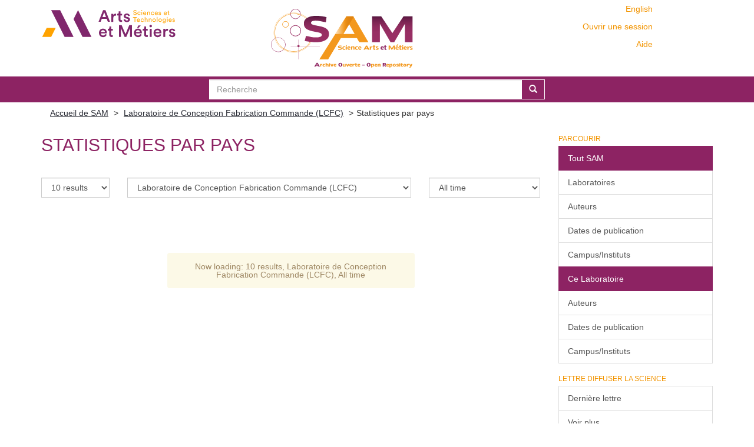

--- FILE ---
content_type: text/html;charset=utf-8
request_url: https://sam.ensam.eu/handle/10985/179/most-popular/country?locale-attribute=fr
body_size: 6285
content:
<!DOCTYPE html>
            <!--[if lt IE 7]> <html class="no-js lt-ie9 lt-ie8 lt-ie7" lang="en"> <![endif]-->
            <!--[if IE 7]>    <html class="no-js lt-ie9 lt-ie8" lang="en"> <![endif]-->
            <!--[if IE 8]>    <html class="no-js lt-ie9" lang="en"> <![endif]-->
            <!--[if gt IE 8]><!--> <html class="no-js" lang="en"> <!--<![endif]-->
            <head><META http-equiv="Content-Type" content="text/html; charset=UTF-8">
<meta content="text/html; charset=UTF-8" http-equiv="Content-Type">
<meta content="IE=edge,chrome=IE8" http-equiv="X-UA-Compatible">
<meta content="width=device-width,initial-scale=1" name="viewport">
<link href="/themes/Mirage2/node_modules/jstree/dist/themes/default/style.css" rel="stylesheet">
<link rel="shortcut icon" href="/themes/Mirage2/images/Arts-et-Metiers-favicon.ico">
<link rel="apple-touch-icon" href="/themes/Mirage2/images/apple-touch-icon.png">
<meta name="Generator" content="DSpace 6.2">
<link type="text/css" rel="stylesheet" media="" href="/themes/Mirage2/../../themes/ReportingSuite/lib/statistics-style.css">
<link type="text/css" rel="stylesheet" media="screen" href="/themes/Mirage2/../../themes/ReportingSuite/lib/statistics-style.css">
<link href="/themes/Mirage2/styles/main.css" rel="stylesheet">
<link type="application/opensearchdescription+xml" rel="search" href="https://sam.ensam.eu:443/open-search/description.xml" title="DSpace">
<script>
                //Clear default text of empty text areas on focus
                function tFocus(element)
                {
                if (element.value == ' '){element.value='';}
                }
                //Clear default text of empty text areas on submit
                function tSubmit(form)
                {
                var defaultedElements = document.getElementsByTagName("textarea");
                for (var i=0; i != defaultedElements.length; i++){
                if (defaultedElements[i].value == ' '){
                defaultedElements[i].value='';}}
                }
                //Disable pressing 'enter' key to submit a form (otherwise pressing 'enter' causes a submission to start over)
                function disableEnterKey(e)
                {
                var key;

                if(window.event)
                key = window.event.keyCode;     //Internet Explorer
                else
                key = e.which;     //Firefox and Netscape

                if(key == 13)  //if "Enter" pressed, then disable!
                return false;
                else
                return true;
                }
            </script><!--[if lt IE 9]>
                <script src="/themes/Mirage2/vendor/html5shiv/dist/html5shiv.js"> </script>
                <script src="/themes/Mirage2/vendor/respond/dest/respond.min.js"> </script>
                <![endif]--><script src="/themes/Mirage2/vendor/modernizr/modernizr.min.js"> </script>
<title>Statistiques par pays</title>
<script type="text/x-mathjax-config">
                    MathJax.Hub.Config({
                    tex2jax: {
                    inlineMath: [['$','$'], ['\\(','\\)']],
                    ignoreClass: "detail-field-data|detailtable|exception"
                    },
                    TeX: {
                    Macros: {
                    AA: '{\\mathring A}'
                    }
                    }
                    });
                </script><script type="text/x-mathjax-config">
                    MathJax.Hub.Register.StartupHook("End Jax",function () {
                    var BROWSER = MathJax.Hub.Browser;
                    var jax = "PreviewHTML";
                    return MathJax.Hub.setRenderer(jax);
                    });
                </script><script src="//cdn.mathjax.org/mathjax/latest/MathJax.js?config=TeX-AMS-MML_HTMLorMML" type="text/javascript"> </script>
</head><body>
<div class="not-the-footer">
<header>
<div role="navigation" class="navbar navbar-default navbar-static-top">
<div class="container">
<div class="row">
<button data-toggle="offcanvas" class="navbar-toggle" type="button"><span class="sr-only">Toggle navigation</span><span class="icon-bar"></span><span class="icon-bar"></span><span class="icon-bar"></span></button>
<div class="col-sm-4 hidden-sm hidden-xs">
<a target="_blank" class="navbar-brand" href="https://artsetmetiers.fr/"><img src="//assets.ensam.eu/logo/fr/logo.svg"></a>
</div>
<div class="col-sm-3">
<a class="navbar-brand big-logo" href="/"><img src="/themes/Mirage2/images/SAM.svg"></a>
</div>
<div class="navbar-header pull-right visible-xs hidden-sm hidden-md hidden-lg">
<ul class="nav nav-pills pull-left ">
<li class="dropdown" id="ds-language-selection-xs">
<button data-toggle="dropdown" class="dropdown-toggle navbar-toggle navbar-link" role="button" href="#" id="language-dropdown-toggle-xs"><b aria-hidden="true" class="visible-xs glyphicon glyphicon-globe"></b></button>
<ul data-no-collapse="true" aria-labelledby="language-dropdown-toggle-xs" role="menu" class="dropdown-menu pull-right">
<li role="presentation" class="disabled">
<a href="https://sam.ensam.eu:443/handle/10985/179/most-popular/country?locale-attribute=fr">fran&ccedil;ais</a>
</li>
<li role="presentation">
<a href="https://sam.ensam.eu:443/handle/10985/179/most-popular/country?locale-attribute=en">English</a>
</li>
</ul>
</li>
<li>
<form method="get" action="/login" style="display: inline">
<button class="navbar-toggle navbar-link"><b aria-hidden="true" class="visible-xs glyphicon glyphicon-user"></b></button>
</form>
</li>
</ul>
</div>
<div class="navbar-header col-sm-8 col-md-4 hidden-xs">
<div class="row">
<div class="col-xs-12">
<ul class="pull-right header-menu-top">
<span class="hidden-xs header-links"><a href="?locale-attribute=en">English</a></span>
</ul>
</div>
</div>
<div class="row">
<div class="col-xs-12">
<ul class="header-menu pull-right">
<li>
<a href="/login"><span class="hidden-xs">Ouvrir une session</span></a>
</li>
</ul>
</div>
</div>
<div class="row">
<div class="col-xs-12">
<a class="pull-right header-links" href="/tutoriel-aide">Aide</a>
</div>
</div>
<button type="button" class="navbar-toggle visible-sm" data-toggle="offcanvas"><span class="sr-only">Toggle navigation</span><span class="icon-bar"></span><span class="icon-bar"></span><span class="icon-bar"></span></button>
</div>
</div>
</div>
</div>
</header>
<div class="searchBar">
<div class="container">
<div class="ds-option-set" id="ds-search-option">
<form method="post" class="" id="ds-search-form" action="/discover">
<fieldset>
<div class="input-group">
<input placeholder="Recherche" type="text" class="ds-text-field form-control" name="query"><span class="input-group-btn"><button title="Go" class="ds-button-field btn btn-primary"><span aria-hidden="true" class="glyphicon glyphicon-search"></span></button></span>
</div>
</fieldset>
</form>
</div>
</div>
</div>
<div class="trail-wrapper hidden-print">
<div class="container">
<div class="row">
<div class="col-xs-12">
<div class="breadcrumb dropdown visible-xs">
<a data-toggle="dropdown" class="dropdown-toggle" role="button" href="#" id="trail-dropdown-toggle">Statistiques par pays&nbsp;<b class="caret"></b></a>
<ul aria-labelledby="trail-dropdown-toggle" role="menu" class="dropdown-menu">
<li role="presentation">
<a role="menuitem" href="/"><i aria-hidden="true" class="glyphicon glyphicon-home"></i>&nbsp;
                        Accueil de SAM</a>
</li>
<li role="presentation">
<a role="menuitem" href="https://sam.ensam.eu/handle/10985/179">Laboratoire de Conception Fabrication Commande (LCFC)</a>
</li>
<li role="presentation" class="disabled">
<a href="#" role="menuitem">Statistiques par pays</a>
</li>
</ul>
</div>
<ul class="breadcrumb hidden-xs">
<li>
<a href="/">Accueil de SAM</a>
</li>
<li>
<a href="https://sam.ensam.eu/handle/10985/179">Laboratoire de Conception Fabrication Commande (LCFC)</a>
</li>
<li class="active">Statistiques par pays</li>
</ul>
</div>
</div>
</div>
</div>
<div class="hidden" id="no-js-warning-wrapper">
<div id="no-js-warning">
<div class="notice failure">JavaScript is disabled for your browser. Some features of this site may not work without it.</div>
</div>
</div>
<div class="container" id="main-container">
<div class="row row-offcanvas row-offcanvas-right">
<div class="horizontal-slider clearfix">
<div class="col-xs-12 col-sm-12 col-md-9 main-content">
<div id="ds-body">
<div class="ds-static-div row">
<div class="ds-static-div col-xs-10 col-sm-12 contain-head">
<h2 class="ds-div-head page-header first-page-header">Statistiques par pays</h2>
<div class="ds-static-div"></div>
</div>
<div class="ds-static-div col-xs-2 visible-xs">
<div class="btn-group pull-right interactive_stats_gear_dropdown">
<button data-toggle="dropdown" class="btn btn-default dropdown-toggle"><span aria-hidden="true" class="glyphicon glyphicon-cog"></span></button>
<ul role="menu" class="dropdown-menu pull-right">
<li class="dropdown-header">Show:</li>
<li>
<a class="show_column downloads sortable sort_by" href="#"><span class="glyphicon glyphicon-ok invisible"></span>T&eacute;l&eacute;chargements</a>
</li>
<li>
<a class="show_column items sortable" href="#"><span class="glyphicon glyphicon-ok invisible"></span>Vues</a>
</li>
<li class="divider"></li>
<li class="dropdown-header">Sort by:</li>
<li>
<a class="sort_by_column downloads sortable sort_by" href="#"><span class="glyphicon glyphicon-ok invisible"></span>T&eacute;l&eacute;chargements</a>
</li>
<li>
<a class="sort_by_column items sortable" href="#"><span class="glyphicon glyphicon-ok invisible"></span>Vues</a>
</li>
<li class="divider"></li>
<li class="dropdown-header"> R&eacute;sultats : </li>
<li>
<a class="rpp" data-name="nbitems" data-returnvalue="10" href="#"><span class="glyphicon glyphicon-ok invisible"></span>10</a>
</li>
<li>
<a class="rpp" data-name="nbitems" data-returnvalue="20" href="#"><span class="glyphicon glyphicon-ok invisible"></span>20</a>
</li>
<li>
<a class="rpp" data-name="nbitems" data-returnvalue="40" href="#"><span class="glyphicon glyphicon-ok invisible"></span>40</a>
</li>
<li>
<a class="rpp" data-name="nbitems" data-returnvalue="80" href="#"><span class="glyphicon glyphicon-ok invisible"></span>80</a>
</li>
<li>
<a class="rpp" data-name="nbitems" data-returnvalue="160" href="#"><span class="glyphicon glyphicon-ok invisible"></span>160</a>
</li>
</ul>
</div>
</div>
</div>
<script type="text/javascript">
            var atmire;
            if(atmire === undefined){
            atmire={};
            }
            atmire.contextPath = '';
        </script>
<div id="aspect_statistics_mostpopular_MostPopular_div_geo-stat-table" class="ds-static-div primary">
<p id="aspect_statistics_mostpopular_MostPopular_p_hidden-fields" class="ds-paragraph hidden">
<input id="aspect_statistics_mostpopular_MostPopular_field_bytype" class="ds-hidden-field form-control" name="bytype" type="hidden" value="bycountry">
</p>
<div id="aspect_statistics_mostpopular_MostPopular_p_controls" class="ds-static-div form row invisible-xs">
<div class="ds-static-div col-xs-6 col-sm-2 nbitems">
<select id="aspect_statistics_mostpopular_MostPopular_field_nbitems" class="ds-select-field form-control" name="nbitems"><option value="10">10 results</option><option value="20">20 results</option><option value="40">40 results</option><option value="80">80 results</option><option value="160">160 results</option></select>
</div>
<div class="ds-static-div col-xs-6 col-sm-7">
<select id="aspect_statistics_mostpopular_MostPopular_field_collection" class="ds-select-field form-control apply-width apply-width" name="collection"><option value="">Entire repository</option><option value="3::2eeed5d2-c40a-44f9-909f-c82e83992489">Autres &eacute;quipes</option><option value="3::db3723f7-1bb9-4bc0-95e7-ceba81cb08dd">Dynamique des Fluides (DynFluid)</option><option value="3::fec309ea-e065-4f30-9940-6ee7171bab64">Institut de Biom&eacute;canique Humaine Georges Charpak (IBHGC)</option><option value="3::185a0f31-5c11-4109-bcbc-addde8e401b9">Institut de M&eacute;canique et d&rsquo;Ing&eacute;nierie de Bordeaux (I2M)</option><option value="3::52308b06-73bd-4e7f-8173-2375f77d5bf4">Institut de Recherche de l&rsquo;&Eacute;cole navale (IRENAV)</option><option value="3::7ac1c5de-a659-43b7-a49c-ea052b292889">Laboratoire Angevin de M&eacute;canique, Proc&eacute;d&eacute;s et InnovAtion (LAMPA)</option><option value="3::70308815-806d-4de6-8f82-c3ed44de2a61">Laboratoire Conception de Produits et Innovation (LCPI)</option><option value="3::f60f6f2a-a0cc-46b2-baab-1c9da3c36afe">Laboratoire d'Electrotechnique et d'Electronique de Puissance (L2EP) de Lille</option><option value="3::598e97b5-f37f-46c3-8627-234d3b6b54bb">Laboratoire d'Etude des Microstructures et de M&eacute;canique des Mat&eacute;riaux (LEM3)</option><option value="3::eb248531-adef-4943-bfc7-4f276d5b32f1" selected>Laboratoire de Conception Fabrication Commande (LCFC)</option><option value="3::9c35e874-a885-4570-ad70-1bb9f232ab8a">Laboratoire de M&eacute;canique des Fluides de Lille (LMFL)</option><option value="3::4d5526f6-7cc3-499b-860f-3c838bc271cc">Laboratoire des Mat&eacute;riaux et Proc&eacute;d&eacute;s (LaBoMaP)</option><option value="3::78328266-f978-4ef9-81c4-f0cc9e147fae">Laboratoire d&rsquo;Ing&eacute;nierie des Syst&egrave;mes Physiques Et Num&eacute;riques (LISPEN)</option><option value="3::15319bd6-a40d-4a55-8239-680182d1ee5c">Laboratoire Ing&eacute;nierie des fluides Syst&egrave;mes &eacute;nerg&eacute;tiques (LIFSE)</option><option value="3::cdcc9e9f-1887-42b4-8ad5-ff8e0098fa8f">Laboratoire Mechanics, Surfaces and Materials Processing (MSMP)</option><option value="3::395638ed-fe42-4e6f-8fe8-49f9970efb3c">Laboratoire Proc&eacute;d&eacute;s et Ing&eacute;nierie en M&eacute;canique et Mat&eacute;riaux (PIMM)</option><option value="4::c9ced0bd-df5f-4da4-8ce0-650e2a307877">Nos laboratoires</option></select>
</div>
<div class="ds-static-div col-xs-6 col-sm-3">
<select id="aspect_statistics_mostpopular_MostPopular_field_simplefilter" class="ds-select-field form-control" name="simplefilter"><option value="alltime" selected>All time</option><option value="1 month">Past month</option><option value="3 months">Past 3 months</option><option value="6 months">Past 6 months</option><option value="1 year">Past year</option><option value="custom">Custom...</option></select>
</div>
</div>
<div id="aspect_statistics_mostpopular_MostPopular_div_timefilter" class="ds-static-div">
<p id="aspect_statistics_mostpopular_MostPopular_p_hidden-fields" class="ds-paragraph hidden">
<input id="aspect_statistics_mostpopular_MostPopular_field_functjavascript" class="ds-hidden-field form-control" name="functjavascript" type="hidden" value="/aspects/ReportingSuite/editorparts/timefilter.js;inittimefilter()">
</p>
<div id="aspect_statistics_mostpopular_MostPopular_div_leftCellDiv" class="ds-static-div clearfix">
<p class="ds-paragraph hidden">
<fieldset id="N1010B" class="ds-checkbox-field timefilter hidden">
<div class="checkbox">
<label><input name="enable_time_filter" type="checkbox" value="true" checked>tfa</label>
</div>
</fieldset>
</p>
</div>
<div id="aspect_statistics_mostpopular_MostPopular_div_rangediv" class="ds-static-div clearfix">
<p class="ds-paragraph">
<input id="aspect_statistics_mostpopular_MostPopular_field_start_date" class="ds-hidden-field form-control" name="start_date" type="hidden" value="22/01/2025">
</p>
<p class="ds-paragraph">
<input id="aspect_statistics_mostpopular_MostPopular_field_end_date" class="ds-hidden-field form-control" name="end_date" type="hidden" value="22/01/2026">
</p>
<p class="ds-paragraph">
<input id="aspect_statistics_mostpopular_MostPopular_field_min_date" class="ds-hidden-field form-control" name="min_date" type="hidden" value="22/01/1976">
</p>
</div>
</div>
<div id="aspect_statistics_mostpopular_MostPopular_div_error" class="ds-static-div hidden">
<p id="aspect_statistics_mostpopular_MostPopular_p_nores" class="ds-paragraph coms browse-results alert alert-danger">Your input has no associated statistics</p>
</div>
<div id="aspect_statistics_mostpopular_MostPopular_div_warning" class="ds-static-div">
<p id="aspect_statistics_mostpopular_MostPopular_p_dl" class="ds-paragraph downloads alert alert-warning alert alert-warning hidden">There are no file downloads in this scope. Your query has been altered to sort by item views.</p>
<p id="aspect_statistics_mostpopular_MostPopular_p_fl" class="ds-paragraph items alert  alert-warning alert alert-warning hidden">There are no item views in this scope. Your query has been altered to sort by file downloads.</p>
</div>
<div id="aspect_statistics_mostpopular_MostPopular_div_tableContainer" class="ds-static-div ">
<div id="aspect_statistics_mostpopular_MostPopular_div_responsiveTable" class="ds-static-div table-responsive">
<table id="aspect_statistics_mostpopular_MostPopular_table_statable" class="ds-table table table-hover hidden">
<tr class="ds-table-header-row">
<th id="aspect_statistics_mostpopular_MostPopular_cell_header" class="ds-table-header-cell odd left_edge">Pays</th><th id="aspect_statistics_mostpopular_MostPopular_cell_header" class="ds-table-header-cell even downloads sortable sort_by">T&eacute;l&eacute;chargements</th><th id="aspect_statistics_mostpopular_MostPopular_cell_header" class="ds-table-header-cell odd items sortable">Vues</th>
</tr>
<tr class="ds-table-row even count-data-proto hidden">
<td class="ds-table-cell odd itemname left_edge"><a href=""></a></td><td class="ds-table-cell even count-0"></td><td class="ds-table-cell odd count-1 right_edge"></td>
</tr>
</table>
</div>
<div id="aspect_statistics_mostpopular_MostPopular_div_total-row-0" class="ds-static-div total_row hidden">
<p id="aspect_statistics_mostpopular_MostPopular_p_header" class="ds-paragraph header">T&eacute;l&eacute;chargements, total</p>
<p id="aspect_statistics_mostpopular_MostPopular_p_value" class="ds-paragraph value">
                    &nbsp;
                </p>
</div>
<div id="aspect_statistics_mostpopular_MostPopular_div_total-row-1" class="ds-static-div total_row hidden">
<p id="aspect_statistics_mostpopular_MostPopular_p_header" class="ds-paragraph header">Vues, total</p>
<p id="aspect_statistics_mostpopular_MostPopular_p_value" class="ds-paragraph value">
                    &nbsp;
                </p>
</div>
</div>
</div>
</div>
</div>
<div role="navigation" id="sidebar" class="col-xs-6 col-sm-3 sidebar-offcanvas">
<div class="word-break hidden-print" id="ds-options">
<h2 class="ds-option-set-head  h6">Parcourir</h2>
<div id="aspect_viewArtifacts_Navigation_list_browse" class="list-group">
<a class="list-group-item active"><span class="h5 list-group-item-heading  h5">Tout SAM</span></a><a href="/community-list" class="list-group-item ds-option">Laboratoires</a><a href="/search-filter?field=author" class="list-group-item ds-option">Auteurs</a><a href="/search-filter?field=dateIssued" class="list-group-item ds-option">Dates de publication</a><a href="/search-filter?field=institution" class="list-group-item ds-option">Campus/Instituts</a><a class="list-group-item active"><span class="h5 list-group-item-heading  h5">Ce Laboratoire</span></a><a href="/handle/10985/179/search-filter?field=author" class="list-group-item ds-option">Auteurs</a><a href="/handle/10985/179/search-filter?field=dateIssued" class="list-group-item ds-option">Dates de publication</a><a href="/handle/10985/179/search-filter?field=institution" class="list-group-item ds-option">Campus/Instituts</a>
</div>
<div id="aspect_viewArtifacts_Navigation_list_context" class="list-group"></div>
<div id="aspect_viewArtifacts_Navigation_list_administrative" class="list-group"></div>
<h2 class="ds-option-set-head  h6">Lettre Diffuser la Science</h2>
<div id="com_atmire_xmlui_aspect_viewArtifacts_NewsletterNavigation_list_newsletter" class="list-group">
<a href="/lettre" class="list-group-item ds-option">Derni&egrave;re lettre</a><a href="/lettre/list" class="list-group-item ds-option">Voir plus</a>
</div>
<div id="aspect_discovery_Navigation_list_discovery" class="list-group"></div>
<h2 class="ds-option-set-head  h6">Statistiques de consultation</h2>
<div id="aspect_statistics_Navigation_list_reportingSuite" class="list-group atmire-module">
<a href="/handle/10985/179/most-popular/item" class="list-group-item ds-option">Publications les plus consult&eacute;es</a><a href="/handle/10985/179/most-popular/country" class="list-group-item ds-option">Statistiques par pays</a><a href="/handle/10985/179/most-popular/author" class="list-group-item ds-option">Auteurs les plus consult&eacute;s</a>
</div>
</div>
</div>
</div>
</div>
</div>
</div>
<footer>
<div class="container">
<div class="row hidden-xs hidden-sm text-right ">
<a href="https://explore.openaire.eu/search/dataprovider?datasourceId=opendoar____::f1748d6b0fd9d439f71450117eba2725" target="_blank"><img class="openaire-validated" src="/themes/Mirage2//images/OpenAIRE_validated.png"></a>
</div>
<div class="row hidden-xs hidden-sm">
<div class="col-md-6">
<div class="pull-left">
<p>
<a target="_blank" href="https://artsetmetiers.fr/">&Eacute;COLE NATIONALE SUPERIEURE D'ARTS ET
                                    METIERS
                                </a>
</p>
</div>
</div>
<div class="col-md-6">
<div class="row">
<ul class="pull-right">
<li class="menu-item">
<a href="mailto:scienceouverte@ensam.eu">Contact</a>
</li>
<li class="menu-item">
<a target="_blank" href="https://artsetmetiers.fr/fr/mentions-legales">Mentions
                                        l&eacute;gales
                                    </a>
</li>
</ul>
</div>
</div>
</div>
<div class="row visible-xs visible-sm align-center">
<div class="row">
<a href="https://explore.openaire.eu/search/dataprovider?datasourceId=opendoar____::f1748d6b0fd9d439f71450117eba2725" target="_blank"><img src="/themes/Mirage2//images/OpenAIRE_validated.png"></a>
</div>
<div class="row">
<div class="col-xs-12">
<div class="center">
<p>
<a target="_blank" href="https://artsetmetiers.fr/">&Eacute;COLE NATIONALE SUPERIEURE
                                        D'ARTS ET METIERS
                                    </a>
</p>
</div>
</div>
<div class="col-xs-12">
<div class="row">
<ul class="center">
<li class="menu-item">
<a href="mailto:scienceouverte@ensam.eu">Contact</a>
</li>
<li class="menu-item">
<a target="_blank" href="https://artsetmetiers.fr/fr/mentions-legales">Mentions
                                            l&eacute;gales
                                        </a>
</li>
</ul>
</div>
</div>
</div>
</div>
</div>
<a class="hidden" href="/htmlmap">&nbsp;</a><script type="text/javascript">
                    var _paq = _paq || [];
                    _paq.push(["setDomains", ["*.sam.ensam.eu"]]);
                    _paq.push(['trackPageView']);
                    _paq.push(['enableLinkTracking']);
                    (function() {
                    var u="//stats1.ensam.eu/";
                    _paq.push(['setTrackerUrl', u+'piwik.php']);
                    _paq.push(['setSiteId', '26']);
                    var d=document, g=d.createElement('script'), s=d.getElementsByTagName('script')[0];
                    g.type='text/javascript'; g.async=true; g.defer=true; g.src=u+'piwik.js';
                    s.parentNode.insertBefore(g,s);
                    })();
                </script>
<p style="display:none;">
<img alt="" style="border:0;" src="//stats1.ensam.eu/piwik.php?idsite=26"></p>
</footer>
<script type="text/javascript">
                         if(typeof window.import === 'undefined'){
                            window.import={};
                          };
                        window.import.contextPath= '';window.import.themePath= '/themes/Mirage2/';</script><script type="text/javascript">
                         if(typeof window.publication === 'undefined'){
                            window.publication={};
                          };
                        window.publication.contextPath= '';window.publication.themePath= '/themes/Mirage2/';</script><script>if(!window.DSpace){window.DSpace={};}window.DSpace.context_path='';window.DSpace.theme_path='/themes/Mirage2/';</script><script src="/themes/Mirage2/scripts/theme.js"> </script><script src="/aspects/Statistics/js/interactive-stats-table.js?v=2"> </script><script>
                (function(i,s,o,g,r,a,m){i['GoogleAnalyticsObject']=r;i[r]=i[r]||function(){
                (i[r].q=i[r].q||[]).push(arguments)},i[r].l=1*new Date();a=s.createElement(o),
                m=s.getElementsByTagName(o)[0];a.async=1;a.src=g;m.parentNode.insertBefore(a,m)
                })(window,document,'script','//www.google-analytics.com/analytics.js','ga');

                ga('create', 'UA-38629320-1', 'sam.ensam.eu');
                ga('send', 'pageview');
            </script><script src="https://d1bxh8uas1mnw7.cloudfront.net/assets/embed.js" type="text/javascript"></script>
</body></html>


--- FILE ---
content_type: text/css;charset=UTF-8
request_url: https://sam.ensam.eu/themes/ReportingSuite/lib/statistics-style.css
body_size: 9754
content:
.invisibleButton{
    visibility:hidden;
}

div.ds-form-content {
    display: inline;
    float: none;
}
label.ds-form-label {
    display: inline;
}

table#aspect_statistics_StatletProvider_table_list-table,
table#aspect_statistics_StatletProvider_table_list-table:hover{
    /*border: 1px solid #DDDDDD;*/
    text-align: center;
    /*border-collapse: collapse;*/
    border-spacing: 1px;
    background-color: #DDDDDD;
    margin-top: 20px;
}
div#aspect_statistics_StatletProvider_div_statswrapper,
div#aspect_statistics_StatletProvider_div_statscontent,
div#aspect_statistics_statlet_StatletTransformer_div_statswrapper{
    width: 675px;
}

div#aspect_statistics_StatletProvider_div_statscontent a.filter-go{
    text-decoration: none;
}

div#aspect_statistics_StatletProvider_div_statscontent a.filter-go:hover{
    color: #ffffff;
}

div#aspect_statistics_StatletProvider_div_statscontent.force-show{
    display: block;
}
div.graphdiv{
    margin-top: 15px;
    /*border: 1px solid #777777;*/
    /*background-color: #FFFFFF;*/
    background-image: url(../../ReportingSuite/images/loading2.gif);
    background-repeat:no-repeat;
    /*background-attachment:fixed;*/
    background-position:center;
    /*display:none;*/
}

div.dataTableContainer
{
    margin-bottom: 15px;
}

div.graphdiv.force-show{
    display: block;
}

table.cua-datatable,
table#aspect_statistics_editorparts_content_ContentAnalysisTransformer_table_dataTable{
    /*border: 1px solid #DDDDDD;*/
    text-align: center;
    border-collapse: separate;
    cursor: pointer;
    border-spacing: 1px;
    background-color: #DDDDDD;
    width: auto;
}

.commCollList ul {
    margin-top: 0 !important;
    margin-bottom: 0 !important;
}

table.cua-datatable td,
table#aspect_statistics_StatletProvider_table_list-table td{
    /*z-index: 0;*/
}

table.cua-datatable td.datacell,
table#aspect_statistics_editorparts_content_ContentAnalysisTransformer_table_dataTable td.datacell,
table#aspect_statistics_StatletProvider_table_list-table td.datacell{
    border: 2px solid white;
    padding-top: 5px;
    padding-bottom: 5px;
    padding-left: 10px;
    padding-right: 10px;
    background-color: white;
}

table.cua-datatable td.headercell,
table#aspect_statistics_editorparts_content_ContentAnalysisTransformer_table_dataTable td.headercell,
table#aspect_statistics_StatletProvider_table_list-table td.headercell{
    /*border: 1px solid #DDDDDD;*/
    /*padding-top: 5px;*/
    /*padding-bottom: 5px;*/
    padding-left: 10px;
    padding-right: 10px;
    background-color: #F9F9F7;
    font-weight: bold;
    /*color: #777777;*/
}

table.cua-datatable td.labelcell,
table#aspect_statistics_editorparts_content_ContentAnalysisTransformer_table_dataTable td.labelcell,
table#aspect_statistics_StatletProvider_table_list-table td.labelcell{
    border: 2px solid #EEEEEE;
    padding-top: 5px;
    padding-bottom: 5px;
    padding-left: 10px;
    padding-right: 10px;
    background-color: #EEEEEE;
    font-weight: bold;
    /*color: #777777;*/
    /*min-height: 16px;*/
}


table.cua-datatable td.topleftcell,
table#aspect_statistics_editorparts_content_ContentAnalysisTransformer_table_dataTable td.topleftcell{
    border: none;
    cursor: default;
    background-color: #F9F9F7;
}

table.cua-datatable td.selectedcell,
table#aspect_statistics_editorparts_content_ContentAnalysisTransformer_table_dataTable td.selectedcell{
    background-color: #777777;
    color: #F9F9F7;
}

table.cua-datatable td.currenteditcell,
table#aspect_statistics_editorparts_content_ContentAnalysisTransformer_table_dataTable td.currenteditcell{
    border: 2px solid #2099FF !important;
}

table.cua-datatable td.vertical,
table#aspect_statistics_editorparts_content_ContentAnalysisTransformer_table_dataTable td.vertical{
    writing-mode: tb-rl;
}

input.editfield,
input#aspect_statistics_editorparts_content_ContentAnalysisTransformer_field_editfield {
    width: 98%;
}

.notDisplayed{
    display: none;
}

input#aspect_statistics_editorparts_content_ContentAnalysisTransformer_field_height,
input#aspect_statistics_editorparts_content_ContentAnalysisTransformer_field_width {
    width: 75px;
}
div#aspect_statistics_editorparts_DataTableTransformer_div_dataTable input.emptyInput,
div#aspect_statistics_editorparts_content_ContentAnalysisTransformer_div_dataTable input.emptyInput{
    color: #777777;
}

div.dataTableContainer,
div#aspect_statistics_editorparts_DataTableTransformer_div_dataTableContainer,
div#aspect_statistics_editorparts_content_ContentAnalysisTransformer_div_dataTableContainer,
div#aspect_statistics_StatletProvider_div_statistic{
    overflow-x: auto;
    /*width: 585px;*/
}


select#aspect_statistics_editorparts_content_ContentAnalysisTransformer_field_storagedataset1,
select#aspect_statistics_editorparts_content_ContentAnalysisTransformer_field_storagedataset2 {
    display: none;
}
p#aspect_statistics_editorparts_DataTableTransformer_p_csv,
p#aspect_statistics_editorparts_content_ContentAnalysisTransformer_p_csv,
p#aspect_statistics_editorparts_graph_GraphTransformer_p_csv{
    margin-top: 10px;
}

table.cua-datatable div.colorStatusDiv,
table#aspect_statistics_editorparts_content_ContentAnalysisTransformer_table_dataTable div.colorStatusDiv {
    display: block;
    /*float: left;*/
}

table.cua-datatable div.colorStatusDiv img ,
table#aspect_statistics_editorparts_content_ContentAnalysisTransformer_table_dataTable div.colorStatusDiv img {
    border: 1px solid #DDDDDD;
    vertical-align: middle;
}

table.cua-datatable div.contentDiv ,
table#aspect_statistics_editorparts_content_ContentAnalysisTransformer_table_dataTable div.contentDiv {
    width: 30px;
    text-align:right;
}

div#aspect_statistics_editorparts_content_ContentAnalysisTransformer_div_colorpickercontainer{
    position: absolute;
    background-color: white;
    display: none;
}

/*input#aspect_statistics_editorparts_content_ContentAnalysisTransformer_field_update{*/
/*display: none;*/
/*}*/

li#aspect_statistics_editorparts_graph_GraphSettingsTransformer_item_update,
li#aspect_statistics_editorparts_content_ContentAnalysisTransformer_item_update{
    display:none;
}

.farbtastic {
    position: relative;
}
.farbtastic * {
    position: absolute;
    cursor: crosshair;
}
.farbtastic, .farbtastic .wheel {
    width: 195px;
    height: 195px;
}
.farbtastic .color, .farbtastic .overlay {
    top: 47px;
    left: 47px;
    width: 101px;
    height: 101px;
}
.farbtastic .wheel {
    background: url(../../ReportingSuite/images/wheel.png) no-repeat;
    width: 195px;
    height: 195px;
}
.farbtastic .overlay {
    background: url(../../ReportingSuite/images/mask.png) no-repeat;
}
.farbtastic .marker {
    width: 17px;
    height: 17px;
    margin: -8px 0 0 -8px;
    overflow: hidden;
    background: transparent url(../../ReportingSuite/images/marker.png) no-repeat;
}


#aspect_statistics_editorparts_graph_GraphEditor_field_maximize,
#aspect_statistics_editorparts_content_ContentAnalysisTransformer_field_maximize {
    width: 48px;
    height: 48px;
    /*background: transparent url(../../ReportingSuite/images/view-fullscreen.png) no-repeat;*/
    /*background-image:*/
    border: 0;
    cursor:pointer;
    position: absolute;
    text-indent: -1000em;
}

#aspect_statistics_editorparts_search_SearchStatistics_field_maximize,#aspect_statistics_StorageReports_field_maximize{
    float:right;
    cursor: pointer;
}

#aspect_statistics_editorparts_graph_GraphEditor_field_maximize.normal,
#aspect_statistics_editorparts_content_ContentAnalysisTransformer_field_maximize.normal {
    right:0;
    top:5px;
}

#aspect_statistics_editorparts_graph_GraphEditor_field_maximize.maximized,
#aspect_statistics_editorparts_content_ContentAnalysisTransformer_field_maximize.maximized {
    right:5px;
    top:5px;
}


div#aspect_statistics_editorparts_graph_GraphEditor_div_dataSourceSettings div.ui-tabs-panel fieldset,
fieldset#aspect_statistics_editorparts_content_ContentAnalysisTransformer_list_dataSourceSettings fieldset{
    /*border: 1px solid;*/
    padding:0;
    /*padding-left:45px;*/
    /*padding-bottom:15px;*/
    /*margin-top: -10px;*/
}

div#aspect_statistics_editorparts_graph_GraphEditor_div_dataSourceSettings div.ui-tabs-panel li ,
fieldset#aspect_statistics_editorparts_content_ContentAnalysisTransformer_list_dataSourceSettings li {
    float: none;
    background-color: transparent !important;
    background: none !important;
}

fieldset#aspect_statistics_editorparts_content_ContentAnalysisTransformer_list_dataSourceSettings_dataset1List_visits,
fieldset#aspect_statistics_editorparts_content_ContentAnalysisTransformer_list_dataSourceSettings_dataset2List_visits,
fieldset#aspect_statistics_editorparts_content_ContentAnalysisTransformer_list_dataSourceSettings_dataset1List_items,
fieldset#aspect_statistics_editorparts_content_ContentAnalysisTransformer_list_dataSourceSettings_dataset2List_items{
    border:1px solid #CCCCCC;
    background-color: #F1F1F1;
    margin:5px;
    /*margin-left:15px;*/
    width:500px;
    float: none;
}

div#aspect_statistics_editorparts_graph_GraphEditor_div_dataSourceSettings div.ui-tabs-panel fieldset ol li fieldset ol li,
fieldset#aspect_statistics_editorparts_content_ContentAnalysisTransformer_list_dataSourceSettings fieldset ol li fieldset ol li{
    /*border: 1px solid;*/
    padding:0px;
    padding-left:15px;
    /*padding-bottom:15px;*/
    /*margin-top: -15px;*/
}

form#aspect_statistics_editorparts_graph_GraphEditor_div_wrapper,
form#aspect_statistics_editorparts_content_ContentAnalysisTransformer_div_wrapper {

    color:#444444;
}

form#aspect_statistics_editorparts_graph_GraphEditor_div_wrapper h2,
form#aspect_statistics_editorparts_content_ContentAnalysisTransformer_div_wrapper h2 {
    margin-top:10px;
    border-top:1px solid #AAAAAA;
    cursor:pointer;
}



label.ds-composite-component input, label.ds-composite-component select {
    margin-left:5px;
}

div#aspect_statistics_editorparts_graph_GraphEditor_div_dataSourceSettings div.ui-tabs-panel div.ds-form-content {
    height:0;
    /*width: 100%;*/
    clear: none;
    width: auto;
}

fieldset#aspect_statistics_editorparts_content_ContentAnalysisTransformer_list_dataSourceSettings {
    border: none;
}

div#aspect_statistics_editorparts_graph_GraphEditor_div_dataSourceSettings  {
    margin-right: 48px;
    font-family: Tahoma, Arial, sans-serif;
    font-size: 1em;
}

div.ui-tabs-panel {
    background-color: white;
}

div#aspect_statistics_editorparts_graph_GraphEditor_div_dataSourceSettings label {
    display: inline-block;
    float: none;
}

p.updatepara {
    clear: both;
    margin-top: 15px !important;
}

div#aspect_statistics_editorparts_DataTableTransformer_div_dataTable table,
div#aspect_statistics_editorparts_content_ContentAnalysisTransformer_div_dataTable table {
    border: none;
}

label.ds-composite-component {
    background-color:inherit;
    display:inline;
    float:none;
    font-size:0.933em;
    margin-left:5px;
    padding:0;
    text-align:left;
}

.negativepadding {
    margin-top: -7px;
}


ul.commCollList, ul.commCollList ul {
    list-style-type:none;
}

ul.commCollList ul{
    padding: 0 0 0 20px !important;
}

.noscrollbar{
    overflow: visible !important;
}

#aspect_statistics_editorparts_content_ContentAnalysisTransformer_list_dataSourceSettings_dataset1List_items label,
#aspect_statistics_editorparts_content_ContentAnalysisTransformer_list_dataSourceSettings_dataset2List_items label {
    cursor: pointer;
    display: inline;
}

#aspect_statistics_editorparts_content_ContentAnalysisTransformer_list_dataSourceSettings_dataset1List_items a,
#aspect_statistics_editorparts_content_ContentAnalysisTransformer_list_dataSourceSettings_dataset2List_items a {
    text-decoration:none;
}

#aspect_statistics_editorparts_content_ContentAnalysisTransformer_list_dataSourceSettings_dataset1List_items img,
#aspect_statistics_editorparts_content_ContentAnalysisTransformer_list_dataSourceSettings_dataset2List_items img {
    border: none;
}

.tableWithTitle{
    margin-top: 0 !important;
}

#aspect_statistics_StatletProvider_div_statscontent h3 {
    padding-top: 15px !important;
    margin-bottom: 0 !important;
    font-family:Verdana !important;
    font-size: 20px !important;
    color: #000000 !important;
    font-style:normal !important;
    font-weight:normal !important;

}

#aspect_statistics_StatletProvider_div_graph{
    padding-top: 10px !important;
}

.allNoneLinkDiv{
    margin-left: 4px;
    margin-bottom:5px;
}

.allNoneLinkDiv a{
    color: #777777;
    cursor:pointer;
}

li.lastgenbutton {
    border-top: none !important;
    background-color: transparent !important;
    /*This is a dirty hack to get this working in IE */
    background: none !important;
}



/*fieldset#aspect_statistics_editorparts_content_ContentAnalysisTransformer_list_graphSettings ol{*/
/*border:1px solid #DDDDDD;*/
/*}*/

img.foldableHelpButton {
    z-index: 100;
}

img.foldableHelpButton.normal {
    top: 60px !important;
    right: 16px !important;
}

img.foldableHelpButton.maximized {
    top: 60px !important;
    right: 16px !important;
}

/*#aspect_statistics_statlet_StatletTransformer_div_showStats a{*/
    /*text-decoration: none !important;*/
    /*font-weight:bold;*/
    /*font-size:1.4em;*/
/*}*/

div#aspect_statistics_editorparts_graph_GraphSettingsTransformer_div_graph img ,
div#aspect_statistics_editorparts_graph_GraphTransformer_div_graph img ,
div#aspect_statistics_editorparts_content_ContentAnalysisTransformer_div_graph img {
    border: none;
}

div#aspect_statistics_StatletProvider_div_showStats table {
    border: none;
    width: auto;

}
div#aspect_statistics_StatletProvider_div_showStats td {
    padding: 0;
}

div#aspect_statistics_StatletProvider_div_statscontent img {
    border: none;
}

div#aspect_statistics_StatletProvider_div_statscontent table {
    width: auto;
    border: none;
}

form#aspect_statistics_editorparts_graph_GraphEditor_div_wrapper table,
form#aspect_statistics_editorparts_content_ContentAnalysisTransformer_div_wrapper table{
    border: none;
}

div#aspect_statistics_editorparts_content_ContentAnalysisTransformer_div_datasourcepanecontent_dataset1List_visits fieldset,
div#aspect_statistics_editorparts_content_ContentAnalysisTransformer_div_datasourcepanecontent_dataset2List_visits fieldset,
div#aspect_statistics_editorparts_content_ContentAnalysisTransformer_div_datasourcepanecontent_dataset1List_items fieldset,
div#aspect_statistics_editorparts_content_ContentAnalysisTransformer_div_datasourcepanecontent_dataset2List_items fieldset {
    border: none !important;
}

li#aspect_statistics_editorparts_graph_GraphSettingsTransformer_item_link ,
li#aspect_statistics_editorparts_content_ContentAnalysisTransformer_item_link {
    float: none !important;
}


div#aspect_statistics_editorparts_graph_GraphEditor_div_dataSourceSettings div.ui-tabs-panel img ,
fieldset#aspect_statistics_editorparts_content_ContentAnalysisTransformer_list_dataSourceSettings img {
    border: none;
}

.maximizedwidth {
    width: 99% !important;
}

.noMarginsOrAnyOtherCrap {
    margin: 0 !important;
    left:0 !important;
    right:auto !important;
    float:none !important;
    border:none !important;
    width:100% !important;
}

div.cache {
    display: none;
}


.apple_overlay {

    /* initially overlay is hidden */
    display:none;

    /* growing background image */
    background-image:url(../../ReportingSuite/images/aWhite.png);

    /*
        width after the growing animation finishes
        height is automatically calculated
    */
    width:640px;

    /* some padding to layout nested elements nicely  */
    padding:35px;

}

/* default close button positioned on upper right corner */
.apple_overlay div.close {
    background-image:url(../../ReportingSuite/images/aClose.png);
    position:absolute; right:5px; top:5px;
    cursor:pointer;
    height:35px;
    width:35px;
}

div.apple_overlay h2 {
    margin:10px 0 -9px 0;
    font-weight:bold;
    font-size:14px;
}

div.datatablescroller {
    width: 640px;
    height: 445px;
    clear: both;
    overflow-y: auto;
    overflow-x: hidden;
    background: #f2f2f2;
    border: 1px solid #CCCCCC;
}

div.datatablescroller > table {
    background: white;
}
div#aspect_statistics_editorparts_datatables_BagTransformer_div_bagvisibilitydiv {
    display: none;
}

table#aspect_statistics_editorparts_datatables_BagTransformer_table_bitstreambag,
table#aspect_statistics_editorparts_datatables_BagTransformer_table_itembag {
    clear: both;
    display: none;
}

table#aspect_statistics_editorparts_datatables_BagTransformer_table_bitstreamtable,
table#aspect_statistics_editorparts_datatables_BagTransformer_table_itemtable,
.dataTables_wrapper {
    display: none;
}

#aspect_statistics_editorparts_search_SearchStatistics_div_containerdiv .dataTables_wrapper,
#aspect_statistics_editorparts_search_SearchStatistics_div_containerdiv table.dttable,
#aspect_statistics_editorparts_search_SearchStatistics_div_total table.dttable{
    display: block;
}

table.bitstreamtable {
    width: 100%;
    background-color: white;
}

div.tableslider {
    width: 100%;
    display: none;
}
span.itemspan {
    line-height: 22px;
}

li#aspect_statistics_editorparts_graph_GraphSettingsTransformer_item_dimensions > label{
    font-size:inherit;
    font-weight:bold;
    margin-left:0;
}

div#aspect_statistics_editorparts_hits_CountHitsForTransformer_div_counthits-division th {
    text-align: left;
}

div#aspect_statistics_editorparts_hits_CountHitsForTransformer_div_counthits-division table td > fieldset > label{
    display: block;
}

div#aspect_statistics_editorparts_DataSourceTransformer_div_specific-datasource-content {
    clear: both;
}

/*div#aspect_statistics_editorparts_graph_GraphEditor_div_datapanecontent {*/
/*background-color: white;*/
/*padding:12px 16px;*/
/*border: 1px solid #dadada;*/
/*}*/

div[id$=_div_timefilter] {
    overflow: hidden;
}

div[id$=_div_timefilter] a.hideOptions,
div[id$=_div_rangediv],
div#aspect_statistics_editorparts_search_SearchStatistics_div_timefilter a.hideOptions,
div#aspect_statistics_editorparts_search_SearchStatistics_div_rightCellDiv,
div#aspect_statistics_editorparts_search_SearchStatistics_div_rangediv{
    display:none;
}

div#aspect_statistics_editorparts_search_SearchStatistics_div_rangediv{
    margin-top: 2px;
}

div#aspect_statistics_timefilter_TimeFilterTransformer_div_rangediv{
    clear:left;
}



div#startCalDiv,
div#endCalDiv,
div[id$=_div_leftCellDiv],
div[id$=_div_rightCellDiv] {
    float: left;
    clear: right;
}

div[id$=_div_leftCellDiv] > fieldset {
    display: inline;
}

div[id$=_div_leftCellDiv] > fieldset,
div[id$=_div_leftCellDiv] > a {
    vertical-align: middle;
}

div[id$=_div_rightCellDiv] {
    padding: 9px;
}

table.dataSourceFormTable th {
    width: 160px;
    vertical-align: top;
}

table.dataSourceFormTable input {
    margin-top: 0;
    margin-bottom: 0;
}

input#aspect_statistics_editorparts_TopNTransformer_field_n {
    width: 25px;
    margin-left: 3px;
    margin-right: 3px;
}

fieldset.uncheckable {
    left:2px;
}

.ui-datepicker div.ui-datepicker-month-slider {
    float: left;
    overflow: hidden;
    width: 49%
}

.ui-datepicker div.ui-datepicker-month-hideMonths {
    width: 0;
}

.ui-datepicker div.ui-datepicker-year-slider {
    float: right;
    overflow: hidden;
    width: 49%
}

.ui-datepicker div.ui-datepicker-year-hideMonths {
    width: 100%;
}

.ui-datepicker div.ui-datepicker-calendar-hideDays {
    display: none;
}

.ui-datepicker select.ui-datepicker-month,
.ui-datepicker select.ui-datepicker-year {
    width: 100%;
}

.ui-datepicker-calendar-slider {
    margin-top: -2px;
    border: 1px solid #dadada;
    background: #ffffff url(../../AtmireModules/images/old_labs_theme/ui-bg_flat_75_ffffff_40x100.png) 50% 50% repeat-x;
    color: #444444;
    padding: 2px;
}

.ui-datepicker table {
    width: 100%;
    font-size: .9em;
    border-collapse: collapse;
}

.ui-tabs .ui-tabs-panel {
    padding: 1em 1.4em;
    display: block;
    border: 1px solid #dadada;
    border-top-width: 0;
    margin-top: -2px;
    background-color:white;
}

.ui-widget-content {
    border: none;
    background: inherit;
}

/*.ui-state-hover,*/
/*.ui-state-hover a, .ui-state-hover a:hover{*/
/*color:#2099ff !important;*/
/*}*/

table.ui-datepicker-calendar .ui-state-active.ui-state-hover,
table.ui-datepicker-calendar .ui-state-active.ui-state-hover a,
table.ui-datepicker-calendar .ui-state-active.ui-state-hover a:hover{
    color:#F7F7F9 !important;
}

table.ui-datepicker-calendar .ui-state-active,
table.ui-datepicker-calendar .ui-widget-content .ui-state-active {
    border: 1px solid #444444;
    background: #444444 url(../../AtmireModules/images/old_labs_theme/ui-bg_highlight-soft_100_444444_1x100.png) 50% 50% repeat-x;
    font-weight: bold;
    color: #f9f9f7;
    outline: none;
}

table.ui-datepicker-calendar .ui-state-active a,
table.ui-datepicker-calendar.ui-state-active a:link,
table.ui-datepicker-calendar.ui-state-active a:visited {
    color: #f9f9f7;
    outline: none;
    text-decoration: none;
}

.ui-tabs .ui-tabs-nav li.closed {
    border-bottom-width: 1px !important;
}

ul#aspect_statistics_editorparts_graph_GraphEditor_list_source-categories.closed{
    padding-bottom: 4px;
    /*width: 453px;*/
}

div[id$=_div_timefilterwrapperdiv] {
    padding-bottom: 0;
}

div[id$=_div_timefilterwrapperdiv] fieldset{
    padding-left: 0;
}

div#aspect_statistics_editorparts_graph_GraphSettingsTransformer_div_graphExtractor {
    overflow-y: hidden;
    overflow-x: auto;
}

div#aspect_statistics_editorparts_DataTableTransformer_div_datatablewrapperdiv.loading{
    height: 300px;
}

div#aspect_statistics_editorparts_DataTableTransformer_div_datatablewrapperdiv.loading,
div#aspect_statistics_editorparts_graph_GraphSettingsTransformer_div_graphExtractor.loading {
    background-image: url(../../ReportingSuite/images/loading2.gif);
    background-repeat:no-repeat;
    background-position:center;
}

fieldset#aspect_statistics_editorparts_graph_GraphSettingsTransformer_list_graphSettings {
    padding: 0;
}

div[id$=_div_timefilter],
div[id$=_div_timefilter] select,
div#aspect_statistics_editorparts_datatables_BagTransformer_div_overlaydiv,
fieldset#aspect_statistics_editorparts_graph_GraphSettingsTransformer_list_hiddenSettings,
fieldset#aspect_statistics_editorparts_graph_GraphSettingsTransformer_list_graphSettings,
fieldset#aspect_statistics_editorparts_graph_GraphSettingsTransformer_list_graphSettings select{
    font-size: 11.2px;
}

li#aspect_statistics_editorparts_graph_GraphSettingsTransformer_item_graphtype,
li#aspect_statistics_editorparts_graph_GraphSettingsTransformer_item_orientation,
li#aspect_statistics_editorparts_graph_GraphSettingsTransformer_item_legend,
li#aspect_statistics_editorparts_graph_GraphSettingsTransformer_item_btn {
    float: left;
    clear: none;
    width: auto;
}

#aspect_statistics_timefilter_TimeFilterTransformer_field_groupby{
    width: 117px;
    margin-left: 11px;
}

fieldset#aspect_statistics_editorparts_graph_GraphSettingsTransformer_list_hiddenSettings {
    padding-right: 0;
    padding-left: 15px;
    display: none;
}

fieldset#aspect_statistics_editorparts_graph_GraphSettingsTransformer_list_hiddenSettings li{
    padding: 0;
}

fieldset#aspect_statistics_editorparts_graph_GraphSettingsTransformer_list_hiddenSettings li > label {
    float: left;
    margin-top: 5px;
}

fieldset#aspect_statistics_editorparts_graph_GraphSettingsTransformer_list_hiddenSettings li > div {
    float: right;
}

.add-to-bag-button,
.time-update-button
.gen_button
{
    background-color: #F7F7F7;
    background-image: none;

    border: 1px solid #DADADA;
    color: #444444;
    font-weight: bold;
    margin-top: 7px;
    margin-bottom: 7px;
    text-align:center;
    max-width: 115px;
    padding: 6px;
    cursor: pointer;
}

.time-update-button {

    float: left;


}

.update-button {
    background-color: #F7F7F7;
    background-image: none;
    border: 1px solid #444444;
    color: #f7f7f9;
    font-size: 16px;
    font-weight: bold;
    margin: 20px auto 15px;
    text-align:center;
    max-width: 140px;
    padding: 10px;
    cursor: pointer;
}

.cssgradients .update-button {
    /* IE10 Consumer Preview */
    background-image: -ms-linear-gradient(bottom, #4D657C 0%, #7D95AC 100%);
    /* Mozilla Firefox */
    background-image: -moz-linear-gradient(bottom, #4D657C 0%, #7D95AC 100%);
    /* Opera */
    background-image: -o-linear-gradient(bottom, #4D657C 0%, #7D95AC 100%);
    /* Webkit (Safari/Chrome 10) */
    background-image: -webkit-gradient(linear, left bottom, left top, color-stop(0, #4D657C), color-stop(1, #7D95AC));
    /* Webkit (Chrome 11+) */
    background-image: -webkit-linear-gradient(bottom, #4D657C 0%, #7D95AC 100%);
    /* W3C Markup, IE10 Release Preview */
    background-image: linear-gradient(to top, #4D657C 0%, #7D95AC 100%);
}

.ie7 .update-button,
.ie8 .update-button,
.ie9 .update-button {
    filter: progid:DXImageTransform.Microsoft.gradient(startColorstr = #FF7D95AC, endColorstr = #FF4D657C);
    zoom: 1;
}

.graph-settings-button {
    background:url("../../AtmireModules/images/old_labs_theme/ui-bg_highlight-soft_100_F7F7F7_1x100.png") repeat-x scroll 50% 50% #F7F7F7;
    padding: 1px;
    border: 1px solid #DADADA;
    color: #444444;
    font-weight: bold;
    text-align:center;
    cursor: pointer;
}


.ie6 .add-to-bag-button,
.ie7 .add-to-bag-button,
.ie8 .add-to-bag-button,
.ie6 .time-update-button,
.ie7 .time-update-button,
.ie8 .time-update-button,
.ie6 .graph-settings-button,
.ie7 .graph-settings-button,
.ie8 .graph-settings-button {
    -ms-filter:"progid:DXImageTransform.Microsoft.glow(Strength=3, Color=#ffffffff)";
}

.ie6 .update-button,
.ie7 .update-button,
.ie8 .update-button {
    -ms-filter:"progid:DXImageTransform.Microsoft.glow(Strength=3, Color=#fff7f7f9)";
}



.boxshadow .button-hover {
    -moz-box-shadow:0px 0px 5px #2099ff;
    -webkit-box-shadow:0px 0px 5px #2099ff;
    box-shadow:0px 0px 5px #2099ff;
}


.ie6 .button-hover,
.ie7 .button-hover,
.ie8 .button-hover {
    -ms-filter:"progid:DXImageTransform.Microsoft.glow(Strength=3, Color=#992099ff)";
}

.ui-tabs {
    padding: 0;
    /*-moz-box-shadow:0px 4px 6px rgba(0, 0, 0, 0.6);*/
    /*-webkit-box-shadow:0px 4px 6px rgba(0, 0, 0, 0.6);*/
}

.ui-dialog {
    background:white;
    border: 1px solid #dadada;
}

.rgba.boxshadow .ui-dialog {
    -moz-box-shadow:0px 8px 12px rgba(0, 0, 0, 0.6);
    -webkit-box-shadow:0px 8px 12px rgba(0, 0, 0, 0.6);
    box-shadow:0px 8px 12px rgba(0, 0, 0, 0.6);
}

.ie6 .ui-dialog,
.ie7 .ui-dialog,
.ie8 .ui-dialog {
    border: 1px solid #444;
    -ms-filter: none;
}



.ui-dialog-titlebar {
    margin: -3px;
}

.borderradius .ui-dialog .ui-button{
    border-radius: 0;
}

.ui-dialog .ui-button,
#ds-options .back-button {
    background-image: none;
    background-color: #6D859C;
    border: 1px solid #1F3F5E;
    color: #FFFFFF;
}

.cssgradients .ui-dialog .ui-button,
.cssgradients #ds-options .back-button {
    background-image: linear-gradient(top, #7D95AC, #4D657C);
    background-image: -moz-linear-gradient(center bottom, #4D657C, #7D95AC);
    background-image: -webkit-gradient(linear,left top,left bottom,color-stop(0, #7D95AC),color-stop(1, #4D657C));
}

.ie7 .ui-dialog .ui-button,
.ie7 #ds-options .back-button,
.ie8 .ui-dialog .ui-button,
.ie8 #ds-options .back-button,
.ie9 .ui-dialog .ui-button,
.ie9 #ds-options .back-button {
    filter: progid:DXImageTransform.Microsoft.gradient(startColorstr = #FF7D95AC, endColorstr = #FF4D657C);
    zoom: 1;
}

.ui-dialog .ui-button .ui-button-text {
    color: #FFF;
}

.unusedHelp {
    display: none;
}

span.ds-composite-label-value-combo {
    display: inline-block;
    padding: 0 14px 0 0;
}

span.ds-composite-label-value-combo.last {
    padding-right: 3px;
}

span.ds-composite-label-value-combo label{
    padding: 0;
    margin: 0;
}

span.ds-composite-label-value-combo input{
    padding: 3px;
    margin: 0;
}

.italic{
    font-style: italic;
}

.groupBy{
    margin-left: 25px;
}

.groupByTime{
    float: left;
}

table#aspect_statistics_editorparts_hits_CountHitsForTransformer_table_table td.filters fieldset{
    color: #444444;
    font-size: 100%;
}

table#aspect_statistics_editorparts_hits_CountHitsForTransformer_table_table td.filters {
    color: gray;
    font-size: 0.9em;
}

#aspect_statistics_editorparts_search_SearchStatistics_div_containerdiv  .ui-widget-header {
    border: none;
    background: none;
}

#aspect_statistics_editorparts_search_SearchStatistics_div_timefilterwrapperdiv {


    float: right;
    display: none;
    clear:both;
}

#aspect_statistics_editorparts_search_SearchStatistics_table_totalsearchstattable .dataTables_filter ,#aspect_statistics_editorparts_search_SearchStatistics_table_searchstattable .dataTables_filter {
    width: 35%;

}
#aspect_statistics_editorparts_search_SearchStatistics_div_containerdiv .dataTables_filter input{
    margin-left:0px;
    margin-right:0px;
}
#aspect_statistics_editorparts_search_SearchStatistics_div_containerdiv .dataTables_length {
     width:auto;
    box-sizing: border-box;
}

.dataTables_facets {
    box-sizing: border-box;
}

#aspect_statistics_editorparts_search_SearchStatistics_table_totalsearchstattable .ui-state-default ,#aspect_statistics_editorparts_search_SearchStatistics_table_searchstattable .ui-state-default {
    background: none;
}

#aspect_statistics_editorparts_search_SearchStatistics_table_totalsearchstattable .ds-table-header-row ,#aspect_statistics_editorparts_search_SearchStatistics_table_searchstattable .ds-table-header-row {
    background-color: #F0F2F5;
}

#aspect_statistics_editorparts_search_SearchStatistics_div_containerdiv .ds-checkbox-field {
    width: 150px;
    float: left;
}

#aspect_statistics_editorparts_search_SearchStatistics_div_leftCellDiv p {
    margin-bottom: 0px;
}

#aspect_statistics_editorparts_search_SearchStatistics_div_leftCellDiv div#startCalDiv {
    clear: left;
}

#aspect_statistics_editorparts_search_SearchStatistics_div_leftCellDiv a {
    display: block;
    padding-top: 3px;
}


#aspect_statistics_editorparts_search_SearchStatistics_table_totalsearchstattable td ,#aspect_statistics_editorparts_search_SearchStatistics_table_searchstattable td {
    text-align: right;
}

#aspect_statistics_editorparts_search_SearchStatistics_table_totalsearchstattable td:first-child ,#aspect_statistics_editorparts_search_SearchStatistics_table_searchstattable td:first-child {
    text-align: left;
}

#aspect_statistics_editorparts_search_SearchStatistics_table_totalsearchstattable thead th,#aspect_statistics_editorparts_search_SearchStatistics_table_searchstattable thead th{
    border: none;
    height: 35px;
}

#aspect_statistics_editorparts_search_SearchStatistics_table_totalsearchstattable tbody td,#aspect_statistics_editorparts_search_SearchStatistics_table_searchstattable tbody td{
    border: 1px solid #D7E8EB;
    height: 20px;
}

#aspect_statistics_editorparts_search_SearchStatistics_table_totalsearchstattable tr,#aspect_statistics_editorparts_search_SearchStatistics_table_searchstattable tr{
    border: 1px solid #D7E8EB !important;
}

#aspect_statistics_editorparts_search_SearchStatistics_table_totalsearchstattable tr.odd  td,#aspect_statistics_editorparts_search_SearchStatistics_table_searchstattable tr.odd  td{
    background-color: #FFF;
}

#aspect_statistics_editorparts_search_SearchStatistics_div_containerdiv {
    margin-bottom: 20px;
}

#aspect_statistics_editorparts_search_SearchStatistics_table_totalsearchstattable td,
#aspect_statistics_editorparts_search_SearchStatistics_table_totalsearchstattable th{
    width: 90px;
}

div.dataTables_scope {
    float: right;
}

div.dataTables_facets{

    clear:left;
    float:left;
}

div.dataTables_facets input{
    margin-right: 0px;
    margin-top: 0px;
    float:right;
}
#aspect_statistics_editorparts_search_SearchStatistics_table_searchstattable_filter {
    padding-bottom: 3px;
    clear:right;
}



.storage-reports .label_wrapper {
    overflow: hidden;
    background-repeat: no-repeat;
    display: inline-block;
    background-position: right;
}

.storage-reports .label_wrapper > a:after {
    background-image: url(../../AtmireModules/images/jquery_ui/ui-icons_444444_256x240.png);
    content:"";
    float:right;
    width:16px;
    height:16px;
    margin-top: 2px;
}

.storage-reports .label_wrapper.desc > a:after {
    background-position: -64px -16px;
}

.storage-reports .label_wrapper.desc > a:hover:after {
    background-position: 0 -16px;
}

.storage-reports .label_wrapper.desc.active > a:after {
    background-position: 0px -16px;
}

.storage-reports .label_wrapper.desc.active > a:hover:after {
    background-position: -64px -16px;
}

.storage-reports .label_wrapper.asc > a:after {
    background-position: 0 0;
}

.storage-reports .label_wrapper.asc > a:hover:after {
    background-position: 0 -16px;
}

.storage-reports .label_wrapper.asc.active > a:after {
    background-position: -64px -16px;
}

.storage-reports .label_wrapper.asc.active > a:hover:after {
    background-position: 0px -16px;
}

.storage-reports .label_wrapper a {
    color: #444;
    text-decoration: none;
}
.storage-reports .pagination-masked.top{
    display: none;
}

.storage-reports .pagination-masked .pagination-info{
    display: none;
}

.storage-reports .pagination-masked {
    border: none;
    background: none;
}

.storage-reports .pagination-masked ul{
    float: left;
}

.storage-reports .detailtable {
    width: 100%;
}
.storage-report.global-wrapper{
    margin-bottom: 25px;
    margin-top: 15px;
    padding: 1em 1.4em;
    display: block;
    border: 1px solid #DADADA;
    background-color: #FFF;
}

.storage-report.global-wrapper p{
    margin-bottom: 5px;
    margin-top: 5px;
}

.storage-report p.terms{
    display: none;
}

.storage-reports .ds-radio-field{
    float: left;
    padding-top: 5px;
}

.storage-reports .filter_id {
    float: right;
    height: 18px;
    margin-left: 2px;
    margin-right: 2px;
    margin-top: 6px;
    max-width: 250px;
}
.storage-reports .q {
    float: right;
    height: 14px;
    margin-left: 2px;
    margin-right: 2px;
}
.storage-reports .go {
    float: right;
    height: 20px;
    margin-left: 2px;
    margin-right: 2px;
    margin-top: 6px;
    width: 28px;
}

.storage-reports div.report-terms > p {
    display: none;
}

.storage-reports div.report-terms {
    margin-bottom: 40px;
}

.storage-reports p.search-query {
    color: #444;
    display: block;
    font-family: sans-serif;
    font-size: 15px;
    font-style: normal;
    font-variant: normal;
    font-weight: bold;
    height: 18px;
    line-height: 18px;
}

.storage-reports p.search-query-1 {
    float: left;
    padding-top: 1px;
}

.storage-reports p.search-query-2{
    padding-top: 1px;
}
.storage-reports table{
    table-layout: fixed;
}

.storage-reports th.percentage {
    width: 79px;
}

.storage-reports th.size,
.storage-reports th.first-name,
.storage-reports th.last-name {
    width: 88px;
}

.storage-reports th.files {
    width: 73px;
}

.storage-reports th.parents {
    width: 170px;
}

.storage-reports th {
    background-color: #F0F2F5;
}

.storage-reports table.detailtable tr {
    word-break: break-all;
}

.storage-reports table.detailtable tr.even{
    background: none;
}

a.export-xls-button{
    text-decoration: none;
    background:url("../../AtmireModules/images/old_labs_theme/ui-bg_highlight-soft_100_F7F7F7_1x100.png") repeat-x scroll 50% 50% #F7F7F7;
    border: 1px solid #DADADA;
    color: #444444;
    font-weight: bold;
    margin-top: 7px;
    margin-bottom: 7px;
    text-align:center;
    width:100px;
    padding: 6px;
    cursor: pointer;
}

a.export-csv-button:hover{
    color: #444444;
    text-decoration: none;
}

.export-wrapper {
    padding-top: 15px;
}

div.storage-reports.ui-tabs {
    margin-top: 15px;
}

p.no-results {
    clear: left;
    text-align: center;
}

.opaque{
    opacity: 0;
}

select.filter {
    float: right;
}
.start-year,
.end-year{
    margin-right: 440px;
}

.start-date {
    padding-top: 5px;
}


#aspect_statistics_editorparts_graph_GraphEditor_div_wrapper th,
#aspect_statistics_editorparts_content_ContentAnalysisTransformer_div_wrapper th {
    text-align: left;
}

#aspect_statistics_editorparts_graph_GraphEditor_div_wrapper th,
/*#aspect_statistics_editorparts_graph_GraphEditor_div_wrapper select,*/
#aspect_statistics_editorparts_content_ContentAnalysisTransformer_div_wrapper th,
#aspect_statistics_editorparts_content_ContentAnalysisTransformer_div_wrapper select
{
    font-size: 93%;
    margin-top: 0;
}

#aspect_statistics_editorparts_graph_GraphEditor_div_wrapper li.ds-form-item,
#aspect_statistics_editorparts_content_ContentAnalysisTransformer_div_wrapper li.ds-form-item {
    overflow: hidden;
    padding: 4px 3px 4px 4px;
    margin: 0;
}
#aspect_statistics_editorparts_graph_GraphEditor_div_wrapper li.ds-form-item .ds-form-label,
#aspect_statistics_editorparts_content_ContentAnalysisTransformer_div_wrapper li.ds-form-item .ds-form-label {
    font-size: 108%;
}

#aspect_statistics_editorparts_content_ContentAnalysisTransformer_div_wrapper li.ds-form-item label.ds-composite-component {
    margin-top: 3px;
}

#aspect_statistics_editorparts_graph_GraphEditor_div_wrapper li.ds-form-item select, #aspect_statistics_editorparts_content_ContentAnalysisTransformer_div_wrapper li.ds-form-item select {
    vertical-align: baseline;
}

#aspect_statistics_editorparts_DataTableTransformer_div_dataTable,
.cua-datatable,
#aspect_statistics_editorparts_graph_GraphEditor_list_source-categories.ui-tabs-nav li a{
    font-size: 93%;
}


/*
 * Sorting classes for columns
 */

/* For the standard odd/even */

div#aspect_statistics_editorparts_datatables_BagTransformer_div_contentdiv tr,
div#aspect_statistics_editorparts_datatables_BagTransformer_div_overlaydiv tr {
    background-color: #ffffff;
    border: 1px solid #ebebeb;
}

div#aspect_statistics_editorparts_datatables_BagTransformer_div_contentdiv tr.odd td ,
div#aspect_statistics_editorparts_datatables_BagTransformer_div_overlaydiv tr.odd td {
    background-color: #ffffff;
}

div#aspect_statistics_editorparts_datatables_BagTransformer_div_contentdiv tr.even td ,
div#aspect_statistics_editorparts_datatables_BagTransformer_div_overlaydiv tr.even td {
    background-color: #fafafa;
}

.ie8 div[id$=_div_timefilterwrapperdiv] fieldset {
    width: 132px;
}

div[id$=_div_leftCellDiv] > a {
    vertical-align: bottom !important;
}

#aspect_statistics_editorparts_graph_GraphSettingsTransformer_list_hiddenSettings li.ds-form-item {
    margin-bottom:0;
    font-size:93%;
    clear: both;
}

div[id$=_div_timefilterwrapperdiv] {
    border-bottom: none;
}

.ui-tabs .ui-tabs-panel {
    margin-top: 0;
}


.ui-tabs-nav.ui-corner-all {
    -moz-border-radius-bottomleft: 0;
    -webkit-border-bottom-left-radius: 0;
    border-bottom-left-radius: 0;
    -moz-border-radius-bottomright: 0;
    -webkit-border-bottom-right-radius: 0;
    border-bottom-right-radius: 0;
}

.ui-tabs-nav .ui-state-default,
.ui-tabs-nav .ui-state-default a{
    color: #575757;
}

.ui-tabs-nav .ui-state-active,
.ui-tabs-nav .ui-state-active a{
    color: #444444;
}

.ui-tabs-nav .ui-state-hover {
    border: 1px solid #DADADA;
    background: #fcfcfc url(../../AtmireModules/images/jquery_ui/ui-bg_flat_100_b6c8d9_40x100.png) 50% 50% repeat-x;
    font-weight: bold;
    color: #444444;
}

.ui-tabs-nav .ui-state-hover a{
    color: #444444;
}

.ui-tabs-nav .ui-state-active.ui-state-hover {
    border: 1px solid #dadada;
    background: #ffffff url(../../AtmireModules/images/jquery_ui/ui-bg_glass_65_ffffff_1x400.png) 50% 50% repeat-x;
    font-weight: bold;
    color: #444444;
}

div#ds-body {
    position: relative;
}

#aspect_statistics_editorparts_graph_GraphEditor_field_maximize.normal,
#aspect_statistics_editorparts_content_ContentAnalysisTransformer_field_maximize.normal {
    right:0;
    top:5px;
}

img.foldableHelpButton.normal {
    right: 12px !important;
    top: 60px !important;
}

img.foldableHelpButton.maximized {
    top: 60px !important;
    right: 22px !important;
}

div.dtcontainer th {
    padding: 3px;
}

span.communityCollapser {
    float: left;
}

li#aspect_statistics_editorparts_content_ContentAnalysisTransformer_item_dimensions label.ds-form-label{
    float: left;
}

#aspect_statistics_editorparts_content_ContentAnalysisTransformer_div_wrapper .dcInputSource label{
    display: block;
}

#aspect_statistics_editorparts_content_ContentAnalysisTransformer_div_wrapper .commCollList {
    margin-bottom: 5px;
}

#aspect_statistics_editorparts_content_ContentAnalysisTransformer_div_wrapper .ds-composite-component input {
    margin: 0;
    width:auto;
}

#aspect_statistics_editorparts_content_ContentAnalysisTransformer_div_wrapper .ds-composite-component select,
#aspect_statistics_editorparts_content_ContentAnalysisTransformer_div_wrapper .ds-composite-component input {
    margin-left: 0;
    width:auto;
}

div#aspect_statistics_timefilter_TimeFilterTransformer_div_rightCellDiv{
    padding-top: 0;
    padding-bottom: 0;
}

div[id$=_div_rightCellDiv] select{
    margin-top: 10px;
    float:right;
}

div[id$=_div_rightCellDiv] p{
    margin: 0;
}

div[id$=_div_rightCellDiv] fieldset{
    display:block;
    float:left;
    margin-top:8px;
}

div[id$=_div_rightCellDiv] span.labeltext.enable_group_by{
    line-height: 19px;
}
.enable_group_by {
    line-height: 18px;
}

.time-update-button {
    margin-top: 6px;
}

#aspect_statistics_editorparts_graph_GraphSettingsTransformer_list_hiddenSettings {
    overflow: hidden;
}

#aspect_statistics_editorparts_graph_GraphSettingsTransformer_list_hiddenSettings .ds-form-item:after  {
    content: ".";
    display: block;
    height: 0;
    clear: both;
    visibility: hidden;
}

#aspect_statistics_editorparts_graph_GraphSettingsTransformer_list_hiddenSettings .ds-form-item  {
    display: inline-block;
}

#aspect_statistics_editorparts_graph_GraphSettingsTransformer_list_hiddenSettings .ds-form-item  {
    display: block;
}

div.foldableHelp table {
    border-collapse: separate;
}


div#aspect_statistics_editorparts_graph_GraphEditor_div_dataSourceSettings li.collapsibleSubTreeLabel,
fieldset#aspect_statistics_editorparts_content_ContentAnalysisTransformer_list_dataSourceSettings li.collapsibleSubTreeLabel {
    padding-left: 0;
    margin-left: -1px;
}

.ie7 div#aspect_statistics_editorparts_graph_GraphEditor_div_dataSourceSettings li.collapsibleSubTreeLabel,
.ie8 div#aspect_statistics_editorparts_graph_GraphEditor_div_dataSourceSettings li.collapsibleSubTreeLabel,
.ie9 div#aspect_statistics_editorparts_graph_GraphEditor_div_dataSourceSettings li.collapsibleSubTreeLabel,
.ie7 fieldset#aspect_statistics_editorparts_content_ContentAnalysisTransformer_list_dataSourceSettings li.collapsibleSubTreeLabel,
.ie8 fieldset#aspect_statistics_editorparts_content_ContentAnalysisTransformer_list_dataSourceSettings li.collapsibleSubTreeLabel,
.ie9 fieldset#aspect_statistics_editorparts_content_ContentAnalysisTransformer_list_dataSourceSettings li.collapsibleSubTreeLabel {
    padding-left: 15px;
    margin-left: 0;
}

.subscriptionsuccess,.subscriptionprocessing,.subscriptionerror {
    display:none;
}

#aspect_statistics_editorparts_DataTableTransformer_p_csv .gen_button, #aspect_statistics_editorparts_graph_GraphTransformer_p_csv .gen_button {
    height: 44px;
    vertical-align: middle;
    background-image: none;
}

label.reporttitle {
    margin-top: 10px;
    display:block;
    font-weight: bold;
}
#addButton {
    vertical-align: middle;
}

input[name="emails"].invalid {
    background-color: firebrick;
    color: white;
}

input[name="emails"]:invalid {
    background-color: firebrick;
    color: white;
}
/*this is a class and not an id as usual by design*/
.aspect_statistics_configuration_MetadataDateOption p {
    margin-bottom: 0px;
}

.aspect_statistics_configuration_MetadataDateOption p .label{
    width:10%;
    display: inline-block;
}

div.datasetparams {
    margin-left: 52px;
    margin-top: 5px;
}

.gen_button .ui-state-hover, .gen_button .ui-widget-content .ui-state-hover, .gen_button .ui-widget-header .ui-state-hover, .gen_button .ui-state-focus, .gen_button .ui-widget-content .ui-state-focus, .gen_button .ui-widget-header .ui-state-focus, .gen_button.ui-state-default, .gen_button .ui-widget-content .ui-state-default, .gen_button .ui-widget-header .ui-state-default {
    color:black;
    background-color: #F7F7F7;
    background-image: none;
}


#aspect_statistics_mostpopular_MostPopular_p_timefilter {
    margin-top: 10px;
}

#aspect_statistics_mostpopular_MostPopular_p_timefilter a,
#aspect_statistics_mostpopular_MostPopular_p_timefilter a:hover {
    color: black;
}

#aspect_statistics_mostpopular_MostPopular_p_timefilter a.active_filter {
    text-decoration: underline;
}

#aspect_statistics_mostpopular_MostPopular_row_total-row {
    margin-top: 30px;
}


#aspect_statistics_mostpopular_MostPopular_p_controls,
#aspect_statistics_mostpopular_MostPopular_p_controls,#aspect_statistics_mostpopular_MostPopularLinkTransformer_div_datalinks {
    margin-top: 10px;
}

#aspect_statistics_mostpopular_MostPopular_div_tableContainer {
    margin-top: 5px;
}

#aspect_statistics_mostpopular_MostPopular_p_view_title {

    font-family: 'Georgia',serif;
    font-weight: normal;
    font-size: 1.7em;
    text-rendering: optimizelegibility;
    border-top: 1px solid #DDD;
    padding-top: 45px;
    font-size: 1.7em;
    margin-bottom: 0;
}

#aspect_statistics_mostpopular_MostPopular_p_controls {
    /*-webkit-box-sizing: border-box;*/
    /*-moz-box-sizing: border-box;*/
    /*box-sizing: border-box;*/
}
#aspect_statistics_mostpopular_MostPopular_field_nbitems, #aspect_statistics_mostpopular_MostPopular_field_geo ,#aspect_statistics_mostpopular_MostPopular_field_timeFilter{
    width:120px;
    /*-webkit-box-sizing: border-box;*/
    /*-moz-box-sizing: border-box;*/
    /*box-sizing: border-box;*/
}
#aspect_statistics_mostpopular_MostPopular_field_collection {
    max-width: 304px;
    /*-webkit-box-sizing: border-box;*/
    /*-moz-box-sizing: border-box;*/
    /*box-sizing: border-box;*/
}

.ie6 #aspect_statistics_mostpopular_MostPopular_field_collection,.ie7 #aspect_statistics_mostpopular_MostPopular_field_collection,.ie7 #aspect_statistics_mostpopular_MostPopular_field_collection {
    width: 304px;
    /*-webkit-box-sizing: border-box;*/
    /*-moz-box-sizing: border-box;*/
    /*box-sizing: border-box;*/
}

#aspect_statistics_mostpopular_MostPopular_table_statable tr {
    border-bottom: 1px solid #ccc;
}

#aspect_statistics_mostpopular_MostPopular_table_statable .left_edge {
    padding-left: 0;
}

#aspect_statistics_mostpopular_MostPopular_table_statable .right_edge {
    padding-right: 0;
}

#aspect_statistics_mostpopular_MostPopular_table_statable th {
    text-align: left;
    font-size: 105%;
}

#aspect_statistics_mostpopular_MostPopular_table_statable th.sortable {
    cursor: pointer;
}

#aspect_statistics_mostpopular_MostPopular_table_statable th.downloads {
    width: 135px;
}

.ie6 #aspect_statistics_mostpopular_MostPopular_table_statable th.downloads,
.ie7 #aspect_statistics_mostpopular_MostPopular_table_statable th.downloads,
.ie8 #aspect_statistics_mostpopular_MostPopular_table_statable th.downloads {
    width: 140px;
}

#aspect_statistics_mostpopular_MostPopular_table_statable th.items {
    width: 125px;
}

.ie6 #aspect_statistics_mostpopular_MostPopular_table_statable th.items,
.ie7 #aspect_statistics_mostpopular_MostPopular_table_statable th.items,
.ie8 #aspect_statistics_mostpopular_MostPopular_table_statable th.items {
    width: 110px;
}

#aspect_statistics_mostpopular_MostPopular_table_statable th.sum {
    width: 69px;
}

#aspect_statistics_mostpopular_MostPopular_table_statable th.sortable .sortable_label {
    float: left;
}

#aspect_statistics_mostpopular_MostPopular_table_statable th span.toggleArrowSpacer,
#aspect_statistics_mostpopular_MostPopular_table_statable th span.toggleArrow {
    float: right;
    margin-left: 5px;
}

/*prevent color change*/
#aspect_statistics_mostpopular_MostPopular_table_statable th span.toggleArrow:hover {
    background-position: -10px 0px;
}

#aspect_statistics_mostpopular_MostPopular_div_total-row-0 {
    margin-top: 30px;
}

.total_row {
    font-size: 105%;
}

.total_row .header {
    font-weight: bold;
    margin-bottom: 0px;
}

.map-wrapper{
    position:relative;
}

.no-map-data-warning {
    background: black;
    padding: 2px 5px;

    color: white;
    border-bottom-left-radius: 2px;
    border-bottom-right-radius: 2px;
    border-top-left-radius: 2px;
    border-top-right-radius: 2px;
    position: absolute;
    top: 2px;
    right: 2px;
    z-index: 100;

}
.opacity .no-map-data-warning{
    opacity: 0.6;
}
.ie6 .no-map-data-warning ,
.ie7 .no-map-data-warning ,
.ie8 .no-map-data-warning {
    filter: progid:DXImageTransform.Microsoft.Alpha(opacity = 60);
    zoom: 1;
}


#aspect_statistics_mostpopular_MostPopular_table_statable {
    width: 100%;
}

/*div.browse-results {*/
/*border: 1px solid #ccc;*/
/*}*/

/*table.ds-table tr {*/
/*border-bottom: 1px solid #ccc;*/
/*}*/

/*table.ds-table tr th:first-of-type,*/
/*table.ds-table tr td:first-of-type{*/
/*padding-left: 0;*/
/*}*/

/*table.ds-table tr th:last-of-type,*/
/*table.ds-table tr td:last-of-type{*/
/*padding-right: 0;*/
/*}*/

/*table.ds-table thead th {*/
/*text-align: left;*/
/*font-size: 105%;*/
/*}*/

/*.downview {*/
/*color: black;*/
/*display: block;*/
/*margin-bottom: 5px;*/
/*font-size: 105%;*/
/*}*/

/*.downview label {*/
/*font-weight: bold;*/
/*display: inline-block;*/
/*width: 125px;*/
/*}*/

/*.downview:first-of-type {*/
/*padding-top: 25px;*/
/*}*/

.alert {
    padding: 8px 35px 8px 14px;
    margin-bottom: 20px;
    text-shadow: 0 1px 0 rgba(255, 255, 255, 0.5);
    background-color: #fcf8e3;
    border: 1px solid #fbeed5;
    -webkit-border-radius: 4px;
    -moz-border-radius: 4px;
    border-radius: 4px;
}

.alert,
.alert h4 {
    color: #8D7245;
}

li.file-availability {
    margin-bottom: 2px;
}

li.cover-page {
    margin-left: 30px;
    background-color: #F5F5F5;
    padding: 5px;
    width: 370px;

}

li.cover-page .ds-form-content label {
    clear: left;
    float: left;
    padding: 5px;
    padding-left: 30px;
}

li.cover-page label.ds-form-label {
    font-size: 110%;
}


li.cover-page .field-help {
    margin-left: 0px;
}

li#aspect_submission_StepTransformer_item_cover-page span.field-help,
li#aspect_submission_StepTransformer_item_cover-page span.error{
    margin-left: -35px;
    position: absolute;
    margin-top: 100px;
}

li#aspect_submission_StepTransformer_item_cover-page{
    margin-bottom: 75px;
}

#aspect_statistics_mostpopular_MostPopular_div_warning p{
    display: none;
}

#aspect_statistics_mostpopular_MostPopular_field_newCountryCode {
    width: 120px;
}

.ds-paragraph.go_back {
    position: absolute;
    right: 0px;
    top: 10px;
    line-height: 31px;
}

#aspect_statistics_mostpopular_MostPopular_field_collection.apply-width {
    min-width: 402px;
}

#aspect_statistics_mostpopular_MostPopular_div_wrap h1.ds-div-head {
    width: 92%;
}

.ds-table-header-cell.date {
    width: 65px;
}

.label_wrapper {
    overflow: hidden;
    background-repeat: no-repeat;
    display: inline-block;
    background-position: right;
}

.label_wrapper.asc {
    background-image: url('../../images/sort_arrow_desc_icon.png');
    padding-right: 4px;
}

.label_wrapper.desc {
    background-image: url('../../images/sort_arrow_asc_icon.png');
    padding-right: 4px;
}

.label_wrapper a {
    color: #444;
    text-decoration: underline;
}

.toggleArrow,
.toggleArrowSpacer {
    color: #000;
    padding-right: 3px;
    font-size: 0.75em;
    cursor: pointer;
    font-weight: 900;
    font-family: monospace;
    background-image:url('../images/arrow-sprite.png');
    height:9px;
    width: 10px;
    display: block;
    float: left;
    margin-right: 5px;
    margin-top: 3px;
}

.ie6 .toggleArrow,
.ie6 .toggleArrowSpacer {
    background-repeat: no-repeat;
}

.toggleArrow:hover {
    background-position: 19px 0px;
}


.toggleArrow.expanded {
    background-position: -10px 0px;
}

.toggleArrow.expanded:hover{
    background-position: 10px 0px;
}

.toggleArrowSpacer {
    visibility: hidden;
}

div.gear-icon {
    background-image: url("../images/gear_6D859C_25x25.png");
}
div.gear-icon {
    height: 25px;
    width: 25px;
}

.float_left{
    float:left;
}

.DataTables_sort_wrapper .ui-icon-triangle-1-e,
.DataTables_sort_wrapper .ui-icon-triangle-1-s,
.DataTables_sort_wrapper .add-icon,
.DataTables_sort_wrapper .remove-icon {
    float: left;
    width: 20px;
    margin-right: 5px;
}


span.add-icon{
    display:block;
    float:left;
    height: 20px;
    width: 20px;
    background-image: url("../../../aspects/Datatables/shared/images/details_open.png");
}

span.remove-icon{
    display:block;
    float:left;
    height: 20px;
    width: 20px;
    background-image: url("../../../aspects/Datatables/shared/images/details_close.png");
}

#aspect_statistics_editorparts_datatables_BagTransformer_table_bitstreamtable_wrapper .dataTables_processing{
    color: black;
}

.subscribedialog {
    display:none;
}

#aspect_statistics_editorparts_datatables_BagTransformer_cell_foldHeader .ui-state-hover{
    color:white;
    font-weight: bold;
}


#bitstreamTableMenu .ui-icon,#bitstreamMenu .ui-icon {
    width:20px;
    height:20px;
}

[id$=_div_leftCellDiv] .timefilter{
    display:none;
}

div.DataTables_sort_wrapper{
    cursor: pointer;
}

.disabled {
    color: #cfcfcf;

}

.foldableHelp {
    width: 100%;
}

#loadingopacity {

    position: absolute;
    width: 100%;
    height: 100%;
    background: #FFF;
    opacity: 0.85;
    z-index:1;

}

#loading span{
    position:absolute;
    height:100%;

}

#aspect_statistics_mostpopular_MostPopular_div_geo-stat-table {
    position:relative;
    min-height: 432px;
}

#loading.alert {
    position: absolute;
    margin: auto;
    top: 0;
    right: 0;

    left: 0;
    width: 420px;
    margin-top: 128px;
    text-align: center;
    line-height: 1em;

    opacity: 0.85;
    z-index: 2;

}

#aspect_statistics_mostpopular_MostPopular_div_tableWrap {
    position:relative;
    min-height:287px;
}

div#aspect_statistics_StorageReports_div_wrp.fullscreen{
    height:48px;
}

.shadow, #bitstreamTableMenu,#bitstreamMenu {


    box-shadow: 2px 2px 10px rgba(0, 0, 0, 0.2);
    border:none;
}

.storage-reports .label_wrapper.asc, .label_wrapper.desc {
    padding-right: 0px;
}

td[id^='aspect_statistics_StorageReports_cell'] {
    word-wrap: break-word;
}

#aspect_statistics_editorparts_datatables_BagTransformer_div_groupsDiv .leaf{
    text-decoration: none;
}

#aspect_statistics_editorparts_datatables_BagTransformer_div_groupsDiv {
    min-width: 260px;
    min-height: 250px;
}

#aspect_statistics_editorparts_datatables_BagTransformer_div_groupsDiv ul{
    margin-left:0px;
}
/*reassert*/
[id$=_div_timefilter] .ui-datepicker td, div[id$=timefilter]  .ui-datepicker td {
    border: 0 none;
    padding: 1px;
}

#aspect_statistics_editorparts_search_SearchStatistics_div_containerdiv .time-update-button  {
   margin-top: 3px;
    display:none;
}

#ds-main.maximizedwidth {
    padding: 15px;
    box-sizing: border-box;
    -moz-box-sizing: border-box;
}

#aspect_statistics_mostpopular_MostPopularItems_div_rangediv{
    float: right;
    margin-right: 14px;
}

.visibility {
    cursor: pointer;
}


#aspect_statistics_editorparts_search_SearchStatistics_table_searchstattable_wrapper td:first-of-type {
    word-break: break-all;
}

.search_term {
    width:100% !important;
}

.searches div{
    width: 88px;
}

.percent_total div{
    width: 88px;
}

.views div {
    width: 93px
}

#aspect_statistics_editorparts_search_SearchStatistics_field_maximize {
    position: absolute;
    right:0;
    top:0;
    margin:auto;
}

#aspect_statistics_editorparts_search_SearchStatistics_table_searchstattable_wrapper div.dataTables_scope{
    clear:right;
}


div#aspect_statistics_editorparts_search_SearchStatistics_div_containerdiv>p {
    display: none;
}

#aspect_statistics_editorparts_search_SearchStatistics_div_containerdiv #aspect_statistics_timefilter_TimeFilterTransformer_div_leftCellDiv fieldset+p{
    display:none;
}

#aspect_statistics_editorparts_search_SearchStatistics_div_containerdiv #aspect_statistics_timefilter_TimeFilterTransformer_div_leftCellDiv p,#aspect_statistics_editorparts_search_SearchStatistics_div_containerdiv #aspect_statistics_timefilter_TimeFilterTransformer_div_leftCellDiv select {
    margin: 0;

    font-size: 13px;
}

#aspect_statistics_editorparts_search_SearchStatistics_div_containerdiv #aspect_statistics_timefilter_TimeFilterTransformer_div_leftCellDiv select{
    width: 170px;
 }

#aspect_statistics_editorparts_search_SearchStatistics_div_containerdiv #aspect_statistics_timefilter_TimeFilterTransformer_div_leftCellDiv   {
    float:right;
}

#aspect_statistics_editorparts_search_SearchStatistics_div_containerdiv.maximizedwidth{
    margin-top: 10px;
}


#aspect_statistics_editorparts_search_SearchStatistics_div_timefilterwrapperdiv {
    margin-bottom: 2px;
}

table.cua-datatable.noedit td {
    cursor: default;
}

#aspect_statistics_editorparts_content_ContentAnalysisTransformer_div_topnwrapperdiv select#aspect_statistics_editorparts_content_ContentAnalysisTransformer_field_datasource-select-primary {
    display: none;
}

.metadata_textbox input.autocompleteMetadataCheckbox.left,
.metadata_textbox .showAutocompleteButton.ui-button-icon.left{
    display: none;
}

.metadata_textbox img{
    margin-top: 6px;
    margin-left: 5px;
    float: left;
}

.metadata_textbox input{
    float: left;
}
div.aspect_statistics_configuration_MetadataTextOption,
div.aspect_statistics_configuration_MetadataLimitedListOption {
    margin-left: 175px;
}

.rule_wrapper input[type="text"]{
    width: 100px;
}

.rule_wrapper{
    padding: 5px 0 5px 0px;
}

.rule_wrapper:nth-child(2n),
.rule_wrapper:nth-child(2n) table{
    background: #fcfcfc;
}
.rule_wrapper:nth-child(2n) .add-to-bag-button{
    background-color: #F3F3F3;
}

td.ds-table-cell.itemname{
    -ms-word-break: break-all;
    word-break: break-all;
    word-break: break-word;
    -webkit-hyphens: auto;
    -moz-hyphens: auto;
    hyphens: auto;
}

div.rule_wrapper select {
    max-width: 136px;
}

th.sortable .sorticon {
    margin-left: 7px;
    color: lightgray;
}

th.sortable.sort_by .sorticon {
    color: black;
}


--- FILE ---
content_type: application/javascript;charset=ISO-8859-1
request_url: https://sam.ensam.eu/aspects/ReportingSuite/editorparts/timefilter.js?_=1769065239201
body_size: 7378
content:
//# sourceURL=timefilter.js
if(typeof atmire === 'undefined'){
    atmire = {};
}

if(typeof atmire.CUA === 'undefined'){
    atmire.CUA = {};
}

if(typeof atmire.CUA.init === 'undefined') {
    atmire.CUA.init = {};
}

jQuery.datepicker._selectDayMine = function(id, month, year, inst) {
    inst.selectedDay = inst.currentDay = 1;
    inst.selectedMonth = inst.currentMonth = month;
    inst.selectedYear = inst.currentYear = year;
    if (inst.stayOpen) {
        inst.endDay = inst.endMonth = inst.endYear = null;
    }
    this._selectDate(id, this._formatDate(inst, inst.currentDay, inst.currentMonth, inst.currentYear));
    if (inst.stayOpen) {
        inst.rangeStart = this._daylightSavingAdjust(new Date(inst.currentYear, inst.currentMonth, inst.currentDay));
        this._updateDatepicker(inst);
    }
};
if(jQuery.browser===undefined){
    jQuery.browser = {};
    jQuery.browser.msie=jQuery('.ie6, .ie7,.ie8,.ie9').length>0;
    if(jQuery('.ie7').length>0){
        jQuery.browser.version=7;
    } else
        jQuery.browser.version="28";
}

(function( $, undefined ) {
    var PROP_NAME = 'datepicker';
    jQuery.datepicker._generateHTML = function(inst) {
        var today = new Date();
        today = this._daylightSavingAdjust(
            new Date(today.getFullYear(), today.getMonth(), today.getDate())); // clear time
        var isRTL = this._get(inst, 'isRTL');
        var showButtonPanel = this._get(inst, 'showButtonPanel');
        var hideIfNoPrevNext = this._get(inst, 'hideIfNoPrevNext');
        var navigationAsDateFormat = this._get(inst, 'navigationAsDateFormat');
        var numMonths = this._getNumberOfMonths(inst);
        var showCurrentAtPos = this._get(inst, 'showCurrentAtPos');
        var stepMonths = this._get(inst, 'stepMonths');
        var isMultiMonth = (numMonths[0] != 1 || numMonths[1] != 1);
        var currentDate = this._daylightSavingAdjust((!inst.currentDay ? new Date(9999, 9, 9) :
            new Date(inst.currentYear, inst.currentMonth, inst.currentDay)));
        var minDate = this._getMinMaxDate(inst, 'min');
        var maxDate = this._getMinMaxDate(inst, 'max');
        var drawMonth = inst.drawMonth - showCurrentAtPos;
        var drawYear = inst.drawYear;
        if (drawMonth < 0) {
            drawMonth += 12;
            drawYear--;
        }
        if (maxDate) {
            var maxDraw = this._daylightSavingAdjust(new Date(maxDate.getFullYear(),
                maxDate.getMonth() - (numMonths[0] * numMonths[1]) + 1, maxDate.getDate()));
            maxDraw = (minDate && maxDraw < minDate ? minDate : maxDraw);
            while (this._daylightSavingAdjust(new Date(drawYear, drawMonth, 1)) > maxDraw) {
                drawMonth--;
                if (drawMonth < 0) {
                    drawMonth = 11;
                    drawYear--;
                }
            }
        }
        inst.drawMonth = drawMonth;
        inst.drawYear = drawYear;
        var prevText = this._get(inst, 'prevText');
        prevText = (!navigationAsDateFormat ? prevText : this.formatDate(prevText,
            this._daylightSavingAdjust(new Date(drawYear, drawMonth - stepMonths, 1)),
            this._getFormatConfig(inst)));
        var prev = (this._canAdjustMonth(inst, -1, drawYear, drawMonth) ?
        '<a class="ui-datepicker-prev ui-corner-all" onclick="$' +
        '.datepicker._adjustDate(\'#' + inst.id + '\', -' + stepMonths + ', \'M\');"' +
        ' title="' + prevText + '"><span class="ui-icon ui-icon-circle-triangle-' + ( isRTL ? 'e' : 'w') + '">' + prevText + '</span></a>' :
            (hideIfNoPrevNext ? '' : '<a class="ui-datepicker-prev ui-corner-all ui-state-disabled" title="' + prevText + '"><span class="ui-icon ui-icon-circle-triangle-' + ( isRTL ? 'e' : 'w') + '">' + prevText + '</span></a>'));
        var nextText = this._get(inst, 'nextText');
        nextText = (!navigationAsDateFormat ? nextText : this.formatDate(nextText,
            this._daylightSavingAdjust(new Date(drawYear, drawMonth + stepMonths, 1)),
            this._getFormatConfig(inst)));
        var next = (this._canAdjustMonth(inst, +1, drawYear, drawMonth) ?
        '<a class="ui-datepicker-next ui-corner-all" onclick="$' +
        '.datepicker._adjustDate(\'#' + inst.id + '\', +' + stepMonths + ', \'M\');"' +
        ' title="' + nextText + '"><span class="ui-icon ui-icon-circle-triangle-' + ( isRTL ? 'w' : 'e') + '">' + nextText + '</span></a>' :
            (hideIfNoPrevNext ? '' : '<a class="ui-datepicker-next ui-corner-all ui-state-disabled" title="' + nextText + '"><span class="ui-icon ui-icon-circle-triangle-' + ( isRTL ? 'w' : 'e') + '">' + nextText + '</span></a>'));
        var currentText = this._get(inst, 'currentText');
        var gotoDate = (this._get(inst, 'gotoCurrent') && inst.currentDay ? currentDate : today);
        currentText = (!navigationAsDateFormat ? currentText :
            this.formatDate(currentText, gotoDate, this._getFormatConfig(inst)));
        var controls = (!inst.inline ? '<button type="button" class="ui-datepicker-close ui-state-default ui-priority-primary ui-corner-all" onclick="$' +
        '.datepicker._hideDatepicker();">' + this._get(inst, 'closeText') + '</button>' : '');
        var buttonPanel = (showButtonPanel) ? '<div class="ui-datepicker-buttonpane ui-widget-content">' + (isRTL ? controls : '') +
        (this._isInRange(inst, gotoDate) ? '<button type="button" class="ui-datepicker-current ui-state-default ui-priority-secondary ui-corner-all" onclick="$' +
        '.datepicker._gotoToday(\'#' + inst.id + '\');"' +
        '>' + currentText + '</button>' : '') + (isRTL ? '' : controls) + '</div>' : '';
        var firstDay = parseInt(this._get(inst, 'firstDay'), 10);
        firstDay = (isNaN(firstDay) ? 0 : firstDay);
        var showWeek = this._get(inst, 'showWeek');
        var dayNames = this._get(inst, 'dayNames');
        var dayNamesShort = this._get(inst, 'dayNamesShort');
        var dayNamesMin = this._get(inst, 'dayNamesMin');
        var monthNames = this._get(inst, 'monthNames');
        var monthNamesShort = this._get(inst, 'monthNamesShort');
        var beforeShowDay = this._get(inst, 'beforeShowDay');
        var showOtherMonths = this._get(inst, 'showOtherMonths');
        var selectOtherMonths = this._get(inst, 'selectOtherMonths');
        var calculateWeek = this._get(inst, 'calculateWeek') || this.iso8601Week;
        var defaultDate = this._getDefaultDate(inst);
        var html = '';
        for (var row = 0; row < numMonths[0]; row++) {
            var group = '';
            for (var col = 0; col < numMonths[1]; col++) {
                var selectedDate = this._daylightSavingAdjust(new Date(drawYear, drawMonth, inst.selectedDay));
                var cornerClass = ' ui-corner-all';
                var calender = '';
                if (isMultiMonth) {
                    calender += '<div class="ui-datepicker-group';
                    if (numMonths[1] > 1)
                        switch (col) {
                            case 0: calender += ' ui-datepicker-group-first';
                                cornerClass = ' ui-corner-' + (isRTL ? 'right' : 'left'); break;
                            case numMonths[1] - 1: calender += ' ui-datepicker-group-last';
                                cornerClass = ' ui-corner-' + (isRTL ? 'left' : 'right'); break;
                            default: calender += ' ui-datepicker-group-middle'; cornerClass = ''; break;
                        }
                    calender += '">';
                }
                calender += '<div class="ui-datepicker-header ui-widget-header ui-helper-clearfix' + cornerClass + '">' +
                (/all|left/.test(cornerClass) && row == 0 ? (isRTL ? next : prev) : '') +
                (/all|right/.test(cornerClass) && row == 0 ? (isRTL ? prev : next) : '') +
                this._generateMonthYearHeader(inst, drawMonth, drawYear, minDate, maxDate,
                    row > 0 || col > 0, monthNames, monthNamesShort) + // draw month headers
                '</div><div class="ui-datepicker-calendar-slider';
                if (this._get(inst, "hideDays") == true) {
                    calender += ' ui-datepicker-calendar-hideDays';
                }
                calender += '"><table class="ui-datepicker-calendar"><thead>' +
                '<tr>';
                var thead = (showWeek ? '<th class="ui-datepicker-week-col">' + this._get(inst, 'weekHeader') + '</th>' : '');
                for (var dow = 0; dow < 7; dow++) { // days of the week
                    var day = (dow + firstDay) % 7;
                    thead += '<th' + ((dow + firstDay + 6) % 7 >= 5 ? ' class="ui-datepicker-week-end"' : '') + '>' +
                    '<span title="' + dayNames[day] + '">' + dayNamesMin[day] + '</span></th>';
                }
                calender += thead + '</tr></thead><tbody>';
                var daysInMonth = this._getDaysInMonth(drawYear, drawMonth);
                if (drawYear == inst.selectedYear && drawMonth == inst.selectedMonth)
                    inst.selectedDay = Math.min(inst.selectedDay, daysInMonth);
                var leadDays = (this._getFirstDayOfMonth(drawYear, drawMonth) - firstDay + 7) % 7;
                var numRows = (isMultiMonth ? 6 : Math.ceil((leadDays + daysInMonth) / 7)); // calculate the number of rows to generate
                var printDate = this._daylightSavingAdjust(new Date(drawYear, drawMonth, 1 - leadDays));
                for (var dRow = 0; dRow < numRows; dRow++) { // create date picker rows
                    calender += '<tr>';
                    var tbody = (!showWeek ? '' : '<td class="ui-datepicker-week-col">' +
                    this._get(inst, 'calculateWeek')(printDate) + '</td>');
                    for (var dow = 0; dow < 7; dow++) { // create date picker days
                        var daySettings = (beforeShowDay ?
                            beforeShowDay.apply((inst.input ? inst.input[0] : null), [printDate]) : [true, '']);
                        var otherMonth = (printDate.getMonth() != drawMonth);
                        var unselectable = (otherMonth && !selectOtherMonths) || !daySettings[0] ||
                            (minDate && printDate < minDate) || (maxDate && printDate > maxDate);
                        tbody += '<td class="' +
                        ((dow + firstDay + 6) % 7 >= 5 ? ' ui-datepicker-week-end' : '') + // highlight weekends
                        (otherMonth ? ' ui-datepicker-other-month' : '') + // highlight days from other months
                        ((printDate.getTime() == selectedDate.getTime() && drawMonth == inst.selectedMonth && inst._keyEvent) || // user pressed key
                        (defaultDate.getTime() == printDate.getTime() && defaultDate.getTime() == selectedDate.getTime()) ?
                            // or defaultDate is current printedDate and defaultDate is selectedDate
                        ' ' + this._dayOverClass : '') + // highlight selected day
                        (unselectable ? ' ' + this._unselectableClass + ' ui-state-disabled' : '') + // highlight unselectable days
                        (otherMonth && !showOtherMonths ? '' : ' ' + daySettings[1] + // highlight custom dates
                        (printDate.getTime() == currentDate.getTime() ? ' ' + this._currentClass : '') + // highlight selected day
                        (printDate.getTime() == today.getTime() ? ' ui-datepicker-today' : '')) + '"' + // highlight today (if different)
                        ((!otherMonth || showOtherMonths) && daySettings[2] ? ' title="' + daySettings[2] + '"' : '') + // cell title
                        (unselectable ? '' : ' onclick="$' + '.datepicker._selectDay(\'#' +
                        inst.id + '\',' + printDate.getMonth() + ',' + printDate.getFullYear() + ', this);return false;"') + '>' + // actions
                        (otherMonth && !showOtherMonths ? '&#xa0;' : // display for other months
                            (unselectable ? '<span class="ui-state-default">' + printDate.getDate() + '</span>' : '<a class="ui-state-default' +
                            (printDate.getTime() == today.getTime() ? ' ui-state-highlight' : '') +
                            (printDate.getTime() == selectedDate.getTime() ? ' ui-state-active' : '') + // highlight selected day
                            (otherMonth ? ' ui-priority-secondary' : '') + // distinguish dates from other months
                            '" href="#">' + printDate.getDate() + '</a>')) + '</td>'; // display selectable date
                        printDate.setDate(printDate.getDate() + 1);
                        printDate = this._daylightSavingAdjust(printDate);
                    }
                    calender += tbody + '</tr>';
                }
                drawMonth++;
                if (drawMonth > 11) {
                    drawMonth = 0;
                    drawYear++;
                }
                calender += '</tbody></table></div>' + (isMultiMonth ? '</div>' +
                ((numMonths[0] > 0 && col == numMonths[1] - 1) ? '<div class="ui-datepicker-row-break"></div>' : '') : '');
                group += calender;
            }
            html += group;
        }
        html += buttonPanel + ($.browser.msie && parseInt($.browser.version, 10) < 7 && !inst.inline ?
            '<iframe src="javascript:false;" class="ui-datepicker-cover" frameborder="0"></iframe>' : '');
        inst._keyEvent = false;
        return html;
    }
    jQuery.datepicker._generateMonthYearHeader = function(inst, drawMonth, drawYear, minDate, maxDate, secondary, monthNames, monthNamesShort) {
        var changeMonth = this._get(inst, 'changeMonth');
        var changeYear = this._get(inst, 'changeYear');
        var showMonthAfterYear = this._get(inst, 'showMonthAfterYear');
        var html = '<div class="ui-datepicker-title">';
        var monthHtml = '';
        // month selection
        if (secondary || !changeMonth)
            monthHtml += '<span class="ui-datepicker-month">' + monthNames[drawMonth] + '</span>';
        else {
            var inMinYear = (minDate && minDate.getFullYear() == drawYear);
            var inMaxYear = (maxDate && maxDate.getFullYear() == drawYear);
            monthHtml += '<div class="ui-datepicker-month-slider';
            if (this._get(inst, "hideMonths") == true) {
                monthHtml += ' ui-datepicker-month-hideMonths';
            }
            monthHtml += '"><select class="ui-datepicker-month" ' +
            'onchange="$' + '.datepicker._selectMonthYear(\'#' + inst.id + '\', this, \'M\');" ' +
            '>';
            for (var month = 0; month < 12; month++) {
                if ((!inMinYear || month >= minDate.getMonth()) &&
                    (!inMaxYear || month <= maxDate.getMonth()))
                    monthHtml += '<option value="' + month + '"' +
                    (month == drawMonth ? ' selected="selected"' : '') +
                    '>' + monthNamesShort[month] + '</option>';
            }
            monthHtml += '</select></div>';
        }
        if (!showMonthAfterYear)
            html += monthHtml + (secondary || !(changeMonth && changeYear) ? '&#xa0;' : '');
        // year selection
        if (secondary || !changeYear)
            html += '<span class="ui-datepicker-year">' + drawYear + '</span>';
        else {
            // determine range of years to display
            var years = this._get(inst, 'yearRange').split(':');
            var thisYear = new Date().getFullYear();
            var determineYear = function(value) {
                var year = (value.match(/c[+-].*/) ? drawYear + parseInt(value.substring(1), 10) :
                    (value.match(/[+-].*/) ? thisYear + parseInt(value, 10) :
                        parseInt(value, 10)));
                return (isNaN(year) ? thisYear : year);
            };
            var year = determineYear(years[0]);
            var endYear = Math.max(year, determineYear(years[1] || ''));
            year = (minDate ? Math.max(year, minDate.getFullYear()) : year);
            endYear = (maxDate ? Math.min(endYear, maxDate.getFullYear()) : endYear);
            html += '<div class="ui-datepicker-year-slider';
            if (this._get(inst, "hideMonths") == true) {
                html += ' ui-datepicker-year-hideMonths'
            }
            html += '"><select class="ui-datepicker-year" ' +
            'onchange="$' + '.datepicker._selectMonthYear(\'#' + inst.id + '\', this, \'Y\');" ' +
            '>';
            for (; year <= endYear; year++) {
                html += '<option value="' + year + '"' +
                (year == drawYear ? ' selected="selected"' : '') +
                '>' + year + '</option>';
            }
            html += '</select></div>';
        }
        html += this._get(inst, 'yearSuffix');
        if (showMonthAfterYear)
            html += (secondary || !(changeMonth && changeYear) ? '&#xa0;' : '') + monthHtml;
        html += '</div>'; // Close datepicker_header
        return html;
    }
})(jQuery);


function inittimefilter() {
    //    $('#statistics_editorparts_TimeFilterTransformer_div_timefilterwrapperdiv').append('<div style="clear: both;">&nbsp;</div>');
//    $('.rangePicker').html('<a href="#" class="rangeDisplay"><span>Pick a Date</span></a>').dateRangePicker({menuSet: 'pastRange'});
//    $('#statistics_editorparts_TimeFilterTransformer_div_timefilterwrapperdiv').slideDown("fast");
    $('div[id$="rangediv"]').append('<div id="startCalDiv"/><div id="endCalDiv"/>');
    var startDateArr = $('[id$=_start_date]').val().split('/');
    var endDateArr = $('[id$=_end_date]').val().split('/');
    var minDateArr = $('[id$=_min_date]').val().split('/');
    var groupByValue = $('select#aspect_statistics_timefilter_TimeFilterTransformer_field_groupby').val();
    var hideDays = groupByValue == "YEAR" || groupByValue == "MONTH" || groupByValue==undefined;
    var hideMonths = groupByValue == "YEAR";
    var range = (endDateArr[2] - minDateArr[2]);
    if (range < 20) range = 20;
    $("div#startCalDiv").datepicker({
        altField: '[id$=_start_date]',
        altFormat: 'dd/mm/yy',
        dateFormat: 'dd/mm/yy',
//        showButtonPanel: true,
        yearRange: '-'+range+':+'+range,
        hideDays: hideDays,
        hideMonths: hideMonths,
        changeMonth: true,
        changeYear: true,
        minDate:new Date(minDateArr[2]*1, (minDateArr[1] * 1) - 1, minDateArr[0]*1),
        maxDate:0,
        onChangeMonthYear: function(year, month, inst){
            changeMonthYear(year, month, inst);
        },defaultDate:new Date(startDateArr[2]*1, (startDateArr[1] * 1) - 1, startDateArr[0]*1)
    });
    $("#startCalDiv").datepicker('setDate', new Date(startDateArr[2]*1, (startDateArr[1] * 1) - 1, startDateArr[0]*1));
    $("div#endCalDiv").datepicker({
        altField: '[id$=_end_date]',
        altFormat: 'dd/mm/yy',
        dateFormat: 'dd/mm/yy',
//        showButtonPanel: true,
        yearRange: '-20:+20',
        hideDays: hideDays,
        hideMonths: hideMonths,
        changeMonth: true,
        changeYear: true,
                minDate:new Date(minDateArr[2]*1, (minDateArr[1] * 1) - 1, minDateArr[0]*1),
        maxDate:0,
        onChangeMonthYear: function(year, month, inst) {
            changeMonthYear(year, month, inst);
        },
        defaultDate : new Date(endDateArr[2]*1, (endDateArr[1] * 1) - 1, endDateArr[0]*1)
    });
    $("#endCalDiv").datepicker('setDate', new Date(endDateArr[2]*1, (endDateArr[1] * 1) - 1, endDateArr[0]*1));

    $('select[name=simplefilter]').change(function() {
        var wrapper = $(this).closest('.ui-tabs');
        if (wrapper.length === 0) {
            wrapper = $('body');
        }

        if ($(this).val()=='custom') {
            showTimeFilterOptions();
            $('div[id$=startCalDiv],div[id$=endCalDiv]', wrapper).show();
            $("div#startCalDiv,"+'div[id$=startCalDiv]', wrapper).datepicker('enable');
            $('div#endCalDiv,div[id$=endCalDiv]', wrapper).datepicker('enable');
            $("select.ui-datepicker-month, select.ui-datepicker-year").attr('disabled', false);
            var groupByCheckbox = $('input[name=enable_group_by]');
            groupByCheckbox.attr('disabled', false);
            if (groupByCheckbox.attr('checked'))
                $('select#aspect_statistics_timefilter_TimeFilterTransformer_field_groupby').attr('disabled', false);


            $('#aspect_statistics_timefilter_TimeFilterTransformer_field_groupby option, #aspect_statistics_editorparts_hits_CountHitsForTransformer_field_groupby_time_period_type option').removeAttr('disabled');

        }
        else {
            hideTimeFilterOptions();

            $('div[id$=startCalDiv],div[id$=endCalDiv]', wrapper).hide();
            $('div#startCalDiv,div[id$=startCalDiv]', wrapper).datepicker('disable');
            $('div#endCalDiv,div[id$=endCalDiv]', wrapper).datepicker('disable');
            $("select.ui-datepicker-month, select.ui-datepicker-year").attr('disabled', true);
            //$('input[name=enable_group_by]').attr('disabled', true);
            //$('select#aspect_statistics_timefilter_TimeFilterTransformer_field_groupby').attr('disabled', true);


            var val=$(this).val().replace(" ",'_');
            $('#aspect_statistics_timefilter_TimeFilterTransformer_field_groupby option, #aspect_statistics_editorparts_hits_CountHitsForTransformer_field_groupby_time_period_type option').removeAttr('disabled');
            var implicitGrouping = $('input[name=' + val + ']');
            if(implicitGrouping.length>0&&implicitGrouping.val().length>0) {
                var vals=implicitGrouping.val().split(',');

                for (var scope in vals){
                    $('#aspect_statistics_timefilter_TimeFilterTransformer_field_groupby option[value='+vals[scope]+'], #aspect_statistics_editorparts_hits_CountHitsForTransformer_field_groupby_time_period_type option[value='+vals[scope]+']').attr('disabled','disabled').removeAttr("selected");
                }

            }

        }
        if($(this).val()=='alltime'){

            $('input[name=enable_time_filter]').removeAttr('checked');
        } else {
            $('input[name=enable_time_filter]').attr('checked',"checked");
        }
    }).change();
    $('input[name=enable_group_by]').change(function() {
        if ($(this).attr('checked')) {
            $('select#aspect_statistics_timefilter_TimeFilterTransformer_field_groupby').attr('disabled', false);
            $('select#aspect_statistics_timefilter_TimeFilterTransformer_field_groupby').change();
        }
        else {
            $('select#aspect_statistics_timefilter_TimeFilterTransformer_field_groupby').attr('disabled', true);
            var daysHidden = $("div#startCalDiv").datepicker('option', 'hideDays');
            if (daysHidden == undefined)
                daysHidden = false;
            if (daysHidden)
                enableDayEdit();
        }
    });
    $('select#aspect_statistics_timefilter_TimeFilterTransformer_field_groupby').change(function() {
        var val = $(this).val();
        var daysHidden = $("div#startCalDiv").datepicker('option', 'hideDays');
        if (daysHidden == undefined)
            daysHidden = false;
        var monthsHidden = $("div#startCalDiv").datepicker('option', 'hideMonths');
        if (monthsHidden == undefined)
            monthsHidden = false;
        if ('DAY' == val) {
            if (daysHidden) {
                enableDayEdit();
            }
        }
        else if ('MONTH' == val) {
            if (!daysHidden) {
                disableDayEdit();
            }
            if (monthsHidden)
                enableMonthEdit();
        }
        else if ('YEAR' == val) {
            if (!daysHidden) {
                disableDayEdit();
            }
            if (!monthsHidden)
                disableMonthEdit();
        }
    });
    $('input[name=enable_group_by], input[name=enable_time_filter]').change();
    $('div.time-update-button').button();
    $('select[name=simplefilter]').change(function() { toggleSubscribe(true) });

    if(--atmire.CUA.init.queue==0 && !atmire.CUA.init.complete){
        if ($.isFunction(atmire.CUA.init.method)) {
            atmire.CUA.init.method();
            atmire.CUA.init.complete=true;
        }
    }
}


function months_between(date1, date2) {
    if (date1 > date2) {
        return months_between(date2, date1);
    }

    var number = 0;
    if (date2.getFullYear() > date1.getFullYear()) {
        number = number + (date2.getFullYear() - date1.getFullYear() - 1) * 12;
    } else {
        return date2.getMonth() - date1.getMonth();
    }

    if (date2.getMonth() > date1.getMonth()) {
        number = number + 12 + date2.getMonth() - date1.getMonth();
    } else {
        number = number + (12 - date1.getMonth()) + date2.getMonth();
    }
    return Math.abs(number);
}

function days_between(date1, date2) {

    var ONE_DAY = 1000 * 60 * 60 * 24;

    // Convert both dates to milliseconds
    var date1_ms = date1.getTime();
    var date2_ms = date2.getTime();

    // Calculate the difference in milliseconds
    var difference_ms = Math.abs(date1_ms - date2_ms);

    // Convert back to days and return
    return Math.round(difference_ms/ONE_DAY);

}

function gatherFilterInfo() {
    if ($('input[name=enable_group_by]:checked').length > 0 && $('input[name=enable_time_filter]:checked').length > 0) {
        var startDate = $("div#startCalDiv").datepicker('getDate');
        var endDate = $("div#endCalDiv").datepicker('getDate');
        //if it is a simple filter ignore the datepicker but calculate using the (x (day|month|year) ) parsing
        if($('select[name=simplefilter] option[value!=custom]:selected').length>0){
            endDate=new Date();

            var val=/([0-9])+ (day|month|year)/g.exec($('select[name=simplefilter]').val());
            startDate = moment().subtract(val[2], val[1]).startOf('day').toDate();

        }
        var groupUnit = $('select#aspect_statistics_timefilter_TimeFilterTransformer_field_groupby').val();
        var number;
        if (groupUnit == 'DAY') {
            number = days_between(startDate, endDate);
        }
        else if (groupUnit == 'MONTH') {
            number = months_between(startDate, endDate);
        }
        else {
            number = Math.abs(endDate.getYear() - startDate.getYear());
        }
        if (number > 32) {
            var id = "timefilterwarning";
            var suppressError = $("form#aspect_statistics_editorparts_graph_GraphEditor_div_wrapper").data('hidewarning' + id);
            if (!suppressError) {
                var e = new Error();
                e.name = id;
                e.message = "Your time filter settings will generate a table with " + number + " columns. This will take some time. Do you want to continue?";
                throw e;
            }
        }
    }
    var result = new Array();
    $('input[name=enable_time_filter], input[name=enable_group_by]').each(function(){
        var o = new Object();
        o.key = $(this).attr("name");
        o.value = '' + $(this).attr('checked');
        result.push(o);
    });
    $('select[name=simplefilter]').each(function(){
        var o = new Object();
        o.key = $(this).attr("name");
        o.value = '' + $(this).val();
        result.push(o);
    });
    $('#aspect_statistics_timefilter_TimeFilterTransformer_field_start_date, #aspect_statistics_timefilter_TimeFilterTransformer_field_end_date, #aspect_statistics_timefilter_TimeFilterTransformer_field_groupby').each(function(){
        var o = new Object();
        o.key = $(this).attr("name");
        o.value = '' + $(this).val();
        result.push(o);
    });
    return result;
}


function changeMonthYear(year, month, inst) {
    var daysHidden = $("div#startCalDiv").datepicker('option', 'hideDays');
    if (daysHidden == undefined)
        daysHidden = false;
    if (daysHidden) {
        var monthsHidden = $("div#startCalDiv").datepicker('option', 'hideMonths');
        if (monthsHidden == undefined)
            monthsHidden = false;
        var id = '#' + inst.id;
        if (monthsHidden) {
            jQuery.datepicker._selectDayMine(id, 0, year, inst);
        } else {
            jQuery.datepicker._selectDayMine(id, month - 1, year, inst);
        }
    }
    $('#'+inst.id).datepicker('setDate',new Date(inst.selectedYear,inst.selectedMonth,inst.selectedDay));
}

function changeMonthYearWithIdentifier(divId, year, month, inst) {
    var daysHidden = $("div#" + divId).datepicker('option', 'hideDays');
    if (daysHidden == undefined)
        daysHidden = false;
    if (daysHidden) {
        var monthsHidden = $("div#" + divId).datepicker('option', 'hideMonths');
        if (monthsHidden == undefined)
            monthsHidden = false;
        var id = '#' + inst.id;
        if (monthsHidden) {
            jQuery.datepicker._selectDayMine(id, 0, year, inst);
        } else {
            jQuery.datepicker._selectDayMine(id, month - 1, year, inst);
        }
    }
}


function toggleDayEdit() {
    var daysHidden = $("div#startCalDiv").datepicker('option', 'hideDays');
    if (daysHidden == undefined)
        daysHidden = false;
    if (daysHidden) {
        enableDayEdit();
    }
    else {
        disableDayEdit();
    }
}

function enableDayEdit() {
    setMonthEnabledParams();
    setDayEnabledParams();
}

function setDayEnabledParams() {
    $('div.ui-datepicker-calendar-hideDays').removeClass("ui-datepicker-calendar-hideDays");
    $("div#startCalDiv").datepicker('option', 'hideDays', false);
    $("div#endCalDiv").datepicker('option', 'hideDays', false);
}

function disableDayEdit() {
    setDayDisabledParams();
}

function setDayDisabledParams() {
    $('div.ui-datepicker-calendar-slider').addClass("ui-datepicker-calendar-hideDays");
    $("div#startCalDiv").datepicker('option', 'hideDays', true);
    $("div#endCalDiv").datepicker('option', 'hideDays', true);
    var startDate = $("div#startCalDiv").datepicker('getDate');
    var endDate = $("div#endCalDiv").datepicker('getDate');
    $("div#startCalDiv").datepicker('setDate', startDate);
    $("div#endCalDiv").datepicker('setDate', endDate);
}

function toggleMonthEdit() {
    var monthsHidden = $("div#startCalDiv").datepicker('option', 'hideMonths');
    if (monthsHidden == undefined)
        monthsHidden = false;
    if (monthsHidden) {
        enableMonthEdit();
    } else {
        disableMonthEdit();
    }
}

function enableMonthEdit() {
    setMonthEnabledParams();
}

function setMonthEnabledParams() {
    $('div.ui-datepicker-month-hideMonths').removeClass('ui-datepicker-month-hideMonths');
    $("div#startCalDiv").datepicker('option', 'hideMonths', false);
    $("div#endCalDiv").datepicker('option', 'hideMonths', false);
    $("div#startCalDiv").datepicker('option', 'stepMonths', 1);
    $("div#endCalDiv").datepicker('option', 'stepMonths', 1);
}

function disableMonthEdit() {
    setDayDisabledParams();
    setMonthDisabledParams();
    $('select.ui-datepicker-month').unbind('select');
}

function setMonthDisabledParams(){
    $('div.ui-datepicker-month-slider, div.ui-datepicker-year-slider').addClass('ui-datepicker-month-hideMonths');
    $("div#startCalDiv").datepicker('option', 'hideMonths', true);
    $("div#endCalDiv").datepicker('option', 'hideMonths', true);
    $("div#startCalDiv").datepicker('option', 'stepMonths', 12);
    $("div#endCalDiv").datepicker('option', 'stepMonths', 12);
}

function setMonthEnabledParamsWithIdentifier(startId, endId) {
    $("div#" + startId + ",div#" + endId).find('div.ui-datepicker-month-hideMonths').removeClass('ui-datepicker-month-hideMonths');
    $("div#" + startId).datepicker('option', 'hideMonths', false);
    $("div#" + endId).datepicker('option', 'hideMonths', false);
    $("div#" + startId).datepicker('option', 'stepMonths', 1);
    $("div#" + endId).datepicker('option', 'stepMonths', 1);
}

function setMonthDisabledParamsWithIdentifier(startId, endId){
    $("div#" + startId + ",div#" + endId).find('div.ui-datepicker-month-slider, div.ui-datepicker-year-slider').addClass('ui-datepicker-month-hideMonths');
    $("div#" + startId).datepicker('option', 'hideMonths', true);
    $("div#" + endId).datepicker('option', 'hideMonths', true);
    $("div#" + startId).datepicker('option', 'stepMonths', 12);
    $("div#" + endId).datepicker('option', 'stepMonths', 12);
}

function showTimeFilterOptions() {
    $('div[id$=timefilter] a.showOptions, div#aspect_statistics_editorparts_content_ContentAnalysisTransformer_div_primary_daterangediv_dc_date_issuedstartCalDiv, div#aspect_statistics_editorparts_content_ContentAnalysisTransformer_div_category_daterangediv_dc_date_issuedstartCalDiv').hide();
    $('div[id$=rangediv]').show();
    $('div[id$=rightCellDiv]').show();
    //$('div.time-update-button').show();
    $('div[id$=timefilter] a.hideOptions').show();
    try {
        matchHeights();
    } catch(e) {
    }
}
//reason=true means the time filter is causing this enable; false means the swap button is causing this enable

////reason=true means the time filter is causing this disable; false means the swap button is causing this disable
//function disableSubscribe(reason){
//    var subscribebutton = $('#aspect_statistics_editorparts_DataTableTransformer_field_subscribe_a');
//    if(reason){
//        var notswapped=true;
//        $('input[name^=swapRowsAndCols]').each(function(){
//            notswapped=notswapped&&$(this).val();
//        });
//        if(notswapped){
//            subscribebutton.attr("disabled","").attr("title","");
//        }  else {
//            subscribebutton.attr("disabled","disabled").attr("title",$(document).data("i18n").subscribeDisabledBySwap);
//        }
//
//    } else {
//        if($('select[name=simplefilter]').val()=="custom"){
//            subscribebutton.attr('title',$(document).data("i18n").subscribeDisabled);
//        } else {
//            subscribebutton.attr("disabled","").attr("title","");
//        }
//
//    }
//}

function hideTimeFilterOptions() {
    $('div[id$=timefilter] a.hideOptions').hide();
    //$('div#aspect_statistics_timefilter_TimeFilterTransformer_div_rightCellDiv').hide();
    $('div[id$=rangediv]').hide();
    //$('div.time-update-button').hide();
    $('div[id$=timefilter] a.showOptions').show();
    try {
        matchHeights();
    } catch(e) {
    }
}
(function($) {
    $(document).ready(function() {
        var uiDefinition = $('form#aspect_statistics_editorparts_graph_GraphEditor_div_wrapper').data("ui-definition");
        if (!uiDefinition) {
            uiDefinition = {};
        }

        uiDefinition["static-pane-filters"] = function (load) {
            if (load && atmire.CUA.report.load) {

                var uiDefinitionToLoad = $('form#aspect_statistics_editorparts_graph_GraphEditor_div_wrapper').data("ui-definition-load");
                if (typeof uiDefinitionToLoad !== 'undefined' && !!uiDefinitionToLoad["static-pane-filters"]) {
                    var data = uiDefinitionToLoad["static-pane-filters"];
                    for (var key in data) {
                        if(typeof data[key+'_fieldtype'] !== 'undefined' && data[key+'_fieldtype'] === 'checkbox'){
                            $('#aspect_statistics_timefilter_TimeFilterTransformer_div_timefiltercontainer [name="' + key + '"]').prop('checked', (data[key] === 'checked' || data[key] === 'true'));
                            $('#aspect_statistics_timefilter_TimeFilterTransformer_div_timefiltercontainer [name="' + key + '"]').trigger("change");
                        }else{
                            $('#aspect_statistics_timefilter_TimeFilterTransformer_div_timefiltercontainer [name="' + key + '"]').val(data[key]);
                            $('#aspect_statistics_timefilter_TimeFilterTransformer_div_timefiltercontainer [name="' + key + '"]').trigger("change");
                        }
                    }
                }

                delete uiDefinitionToLoad["static-pane-filters"];
                $('form#aspect_statistics_editorparts_graph_GraphEditor_div_wrapper').data("ui-definition-load", uiDefinitionToLoad);
                atmire.CUA.report.isLoaded();

            } else {

                var result = {};
                $('input[name=enable_time_filter], input[name=enable_group_by]').each(function () {
                    result[$(this).attr("name")] = '' + $(this).attr('checked');
                    result[$(this).attr("name")+'_fieldtype'] = 'checkbox';
                });
                $('select[name=simplefilter]').each(function () {
                    result[$(this).attr("name")] = '' + $(this).val();
                });
                $('#aspect_statistics_timefilter_TimeFilterTransformer_field_start_date, #aspect_statistics_timefilter_TimeFilterTransformer_field_end_date, #aspect_statistics_timefilter_TimeFilterTransformer_field_groupby').each(function () {
                    result[$(this).attr("name")] = '' + $(this).val();
                });
                return result;
            }
        };

        $('form#aspect_statistics_editorparts_graph_GraphEditor_div_wrapper').data("ui-definition", uiDefinition);
    });

})(jQuery);